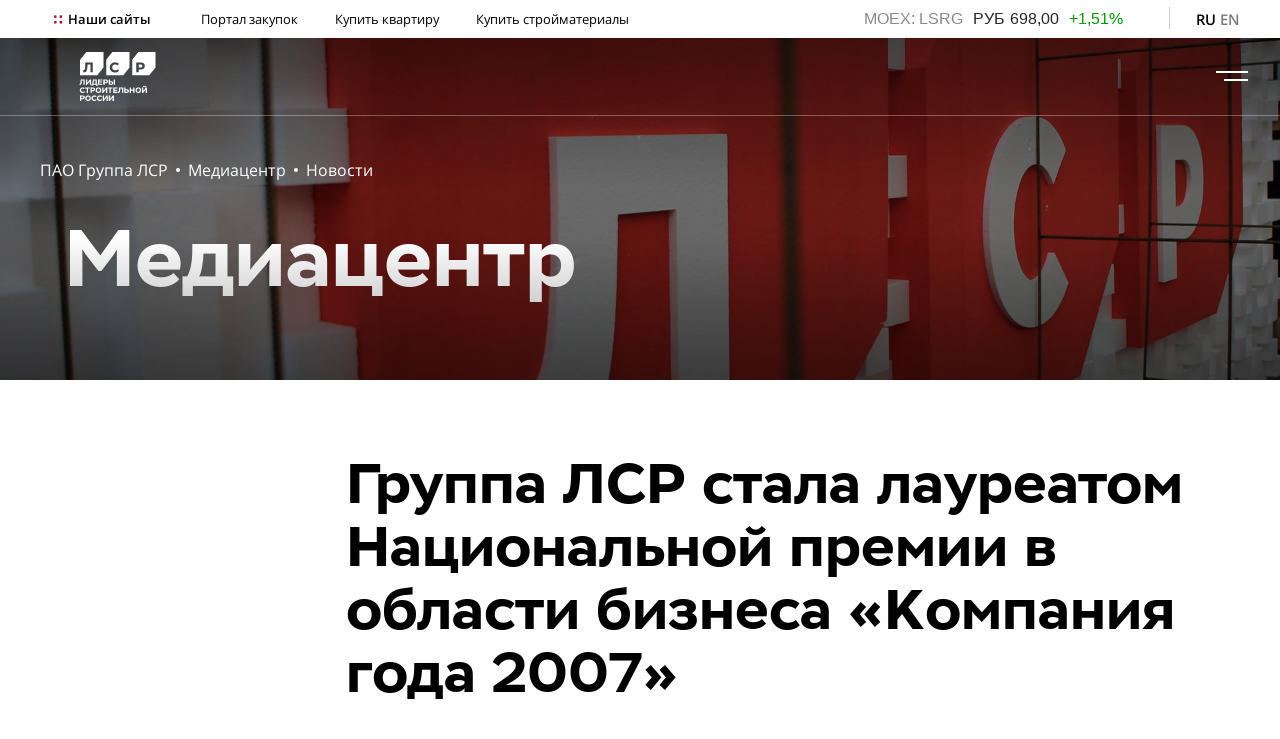

--- FILE ---
content_type: text/html; charset=UTF-8
request_url: https://www.lsrgroup.ru/pressroom/novosti/2007/067.html
body_size: 19010
content:
<!DOCTYPE html>
<html lang="ru">
    <head>
        
                        
        <meta charset="UTF-8">
        <meta name="viewport" content="width=device-width, initial-scale=1">
        <link rel="shortcut icon" href="/assets/image/favicon.ico">
        <title>Группа ЛСР стала лауреатом Национальной премии в области бизнеса «Компания года 2007»</title>
        <meta name="description" content="4 декабря в Москве, в Гостином дворе, состоялось награждение победителей в основных номинациях крупнейшей Национальной премии в области бизнеса «Компания года 2007». Лауреатом премии в номинации «Строительство» стала Группа ЛСР. Также в номинацию вышли такие компании, как «Дон-Строй» и «ПИК»." />
        <!-- Google Tag Manager -->
<script>(function(w,d,s,l,i){ w[l]=w[l]||[];w[l].push({ 'gtm.start':
            new Date().getTime(),event:'gtm.js'});var f=d.getElementsByTagName(s)[0],
        j=d.createElement(s),dl=l!='dataLayer'?'&l='+l:'';j.async=true;j.src=
        'https://www.googletagmanager.com/gtm.js?id='+i+dl;f.parentNode.insertBefore(j,f);
    })(window,document,'script','dataLayer','GTM-M859MWF');</script>
<!-- End Google Tag Manager -->
<meta name="yandex-verification" content="6acee9bd0cccb430" />        <link rel="stylesheet" href="https://cdnjs.cloudflare.com/ajax/libs/bootstrap-multiselect/0.9.13/css/bootstrap-multiselect.css">
        <link rel="stylesheet" href="/assets/css/core.css">
        <link rel="stylesheet" href="/assets/css/main.css">
        <link rel="stylesheet" href="/assets/css/chart.css">
        <link rel="alternate" hreflang="en" href="https://www.lsrgroup.ru/en/news-and-media/news" />
<link rel="alternate" hreflang="ru" href="https://www.lsrgroup.ru/pressroom/novosti" />        <script>var ajaxPath = '/ajax/lsrgroup/';</script>
                <style>
            .card-state__text::before {
                content: "Закрыть"!important;
            }
            .card-header.collapsed .card-state__text:before {
                content: "Открыть"!important;
            }
        </style>
        <script type="text/javascript" src="https://vk.com/js/api/openapi.js?169"></script>
    <script type="application/ld+json">{"@context":"https://schema.org","@type":"BreadcrumbList","itemListElement":[{"@type":"ListItem","position":1,"name":"ПАО Группа ЛСР","item":"https://www.lsrgroup.ru/"},{"@type":"ListItem","position":2,"name":"Медиацентр","item":"https://www.lsrgroup.ru/pressroom"},{"@type":"ListItem","position":3,"name":"Новости","item":"https://www.lsrgroup.ru/pressroom/novosti"}]}</script>
<link rel="stylesheet" href="/assets/components/ajaxform/css/default.css" type="text/css" />
</head>
    <body>
		<!-- Google Tag Manager (noscript) -->
<noscript><iframe src="https://www.googletagmanager.com/ns.html?id=GTM-M859MWF"
height="0" width="0" style="display:none;visibility:hidden"></iframe></noscript>
<!-- End Google Tag Manager (noscript) -->
<header class="header">
    <div class="header-top d-none d-md-flex px-medium align-items-center">
        <div class="w-80 w-xl-60 d-flex align-items-center">
            <div class="link-container">
                <div class="hamburger-menu hamburger-menu_menu-top">
  <input id="sites__toggle" type="checkbox">
  <label class="link-container-title mb-0" for="sites__toggle">Наши сайты</label>
</div>
<a class="link color_black link_margin_right" href="http://zakupki.lsr.ru/">Портал закупок</a>
<a class="link color_black link_margin_right" href="http://www.lsr.ru/">Купить квартиру</a>
<a class="link color_black link_margin_right" href="http://sm.lsr.ru/">Купить стройматериалы</a>            </div>
        </div>
        <div class="w-20 w-xl-40 d-flex align-items-center justify-content-end">
            <div class="stocks stocks_header d-none d-xl-flex align-items-center">
                <link rel="stylesheet" href="//chart.rsf.ru/clients/lsr/css/style.info.top.css">
<script language=javascript src="//info.rsf.ru/infotable/js/upd.js"></script>
<span id="rsfInfo_top" nowrap></span>
<script language=javascript >
        var itab=null;
        function initInfoTable(){
            itab=new InfoTable('rsfInfo_top');
            itab.client="lsr";
            itab.config='htable_ru';
            itab.update('itab');
        }

        setTimeout(initInfoTable,2000);
</script>            </div>
            <div class="header-separator"></div>
                                    
            <div class="link-container">
    <a class="link link_caps link_active color_black color_half-opacity mr-1" href="https://www.lsrgroup.ru/pressroom/novosti">RU</a>
<a class="link link_caps color_black color_half-opacity" href="https://www.lsrgroup.ru/en/news-and-media/news">en</a>
</div>        </div>
    </div>
    <div class="header-bottom d-flex px-medium align-items-center justify-content-between">
        <div class="logo-container" style="height: 49px">
            <a href="https://www.lsrgroup.ru/">
                                    <img src="/assets/images/logo/lsr-logo2024-rus_newwhite.svg" class="logo">
                            </a>
        </div>
        <div class="header__menu d-none d-xxl-flex">
            <ul class="header__menu-block"><li class="header__menu-item header__menu-item_large">
                    <a class="header__menu-link header__menu-link_bold" href="https://www.lsrgroup.ru/about/obshhie-svedeniya">О компании</a>
                    <div class="header__menu-dropdown"></div>
                </li><ul class="header__menu-dropdown-list"><li class="header__menu-item"><a class="header__menu-link" href="https://www.lsrgroup.ru/about/obshhie-svedeniya">Общие сведения</a></li><li class="header__menu-item"><a class="header__menu-link" href="https://www.lsrgroup.ru/about/struktura-biznesa">Структура бизнеса</a></li><li class="header__menu-item"><a class="header__menu-link" href="https://www.lsrgroup.ru/about/missiya-i-videnie">Миссия и видение</a></li><li class="header__menu-item"><a class="header__menu-link" href="https://www.lsrgroup.ru/about/karera">Карьера</a></li><li class="header__menu-item"><a class="header__menu-link" href="https://www.lsrgroup.ru/about/vexi-istorii">Вехи истории</a></li><li class="header__menu-item"><a class="header__menu-link" href="https://www.lsrgroup.ru/about/blagotvoritelnost">Благотворительность</a></li></ul></ul><ul class="header__menu-block"><li class="header__menu-item header__menu-item_large">
                    <a class="header__menu-link header__menu-link_bold" href="https://www.lsrgroup.ru/investors-and-shareholders/informacziya-po-akcziyam">Акционерам и инвесторам</a>
                    <div class="header__menu-dropdown"></div>
                </li><ul class="header__menu-dropdown-list"><li class="header__menu-item"><a class="header__menu-link" href="https://www.lsrgroup.ru/investors-and-shareholders/informacziya-po-akcziyam/informacziya-po-akcziyam">Информация по акциям</a></li><li class="header__menu-item"><a class="header__menu-link" href="https://www.lsrgroup.ru/investors-and-shareholders/interaktivnyie-dokumentyi/kalkulyator-investora">Интерактивные инструменты</a></li><li class="header__menu-item"><a class="header__menu-link" href="https://www.lsrgroup.ru/investors-and-shareholders/dolgovyie-obyazatelstva2/dolgovyie-obyazatelstva">Долговые обязательства</a></li><li class="header__menu-item"><a class="header__menu-link" href="https://www.lsrgroup.ru/investors-and-shareholders/acquisition">Приобретение «Группой ЛСР» собственных акций</a></li><li class="header__menu-item"><a class="header__menu-link" href="https://www.lsrgroup.ru/investors-and-shareholders/obshhie-sobraniya-akczionerov">Общие собрания акционеров</a></li><li class="header__menu-item"><a class="header__menu-link" href="https://www.lsrgroup.ru/investors-and-shareholders/kalendar-investora">Календарь инвестора</a></li><li class="header__menu-item"><a class="header__menu-link" href="https://www.lsrgroup.ru/investors-and-shareholders/chasto-zadavaemyie-voprosyi">Часто задаваемые вопросы</a></li><li class="header__menu-item"><a class="header__menu-link" href="https://www.lsrgroup.ru/investors-and-shareholders/kontaktyi-dlya-investorov">Контакты для инвесторов</a></li></ul></ul><ul class="header__menu-block"><li class="header__menu-item header__menu-item_large">
                    <a class="header__menu-link header__menu-link_bold" href="https://www.lsrgroup.ru/obshhie-princzipyi/korporativnoe-upravlenie">Корпоративное управление</a>
                    <div class="header__menu-dropdown"></div>
                </li><ul class="header__menu-dropdown-list"><li class="header__menu-item"><a class="header__menu-link" href="https://www.lsrgroup.ru/obshhie-princzipyi/korporativnoe-upravlenie">Общие принципы</a></li><li class="header__menu-item"><a class="header__menu-link" href="https://www.lsrgroup.ru/obshhie-princzipyi/sovet-direktorov">Совет директоров</a></li><li class="header__menu-item"><a class="header__menu-link" href="https://www.lsrgroup.ru/obshhie-princzipyi/pravlenie">Правление</a></li><li class="header__menu-item"><a class="header__menu-link" href="https://www.lsrgroup.ru/obshhie-princzipyi/korporativnyij-sekretar">Корпоративный секретарь</a></li><li class="header__menu-item"><a class="header__menu-link" href="https://www.lsrgroup.ru/obshhie-princzipyi/insajderam">Инсайдерам</a></li></ul></ul><ul class="header__menu-block"><li class="header__menu-item header__menu-item_large">
                    <a class="header__menu-link header__menu-link_bold" href="https://www.lsrgroup.ru/ustoychivoe-razvitie/ustojchivoe-razvitie">Устойчивое развитие</a>
                    <div class="header__menu-dropdown"></div>
                </li><ul class="header__menu-dropdown-list"><li class="header__menu-item"><a class="header__menu-link" href="https://www.lsrgroup.ru/reconstruction">Управление устойчивым развитием</a></li><li class="header__menu-item"><a class="header__menu-link" href="https://www.lsrgroup.ru/reconstruction">ESG-отчеты и результаты</a></li><li class="header__menu-item"><a class="header__menu-link" href="https://www.lsrgroup.ru/reconstruction">ESG-новости</a></li><li class="header__menu-item"><a class="header__menu-link" href="https://www.lsrgroup.ru/reconstruction">Охрана труда и промышленная безопасность</a></li><li class="header__menu-item"><a class="header__menu-link" href="https://www.lsrgroup.ru/reconstruction">Персонал</a></li><li class="header__menu-item"><a class="header__menu-link" href="https://www.lsrgroup.ru/reconstruction">Этика и противодействие коррупции</a></li><li class="header__menu-item"><a class="header__menu-link" href="https://www.lsrgroup.ru/reconstruction">Развитие регионов присутствия</a></li><li class="header__menu-item"><a class="header__menu-link" href="https://www.lsrgroup.ru/reconstruction">Окружающая среда</a></li><li class="header__menu-item"><a class="header__menu-link" href="https://www.lsrgroup.ru/reconstruction">Изменение климата и энергоэффективность</a></li></ul></ul><ul class="header__menu-block"><li class="header__menu-item header__menu-item_large">
                    <a class="header__menu-link header__menu-link_bold" href="https://www.lsrgroup.ru/raskryitie-informaczii/korporativnyie-dokumentyi">Раскрытие информации</a>
                    <div class="header__menu-dropdown"></div>
                </li><ul class="header__menu-dropdown-list"><li class="header__menu-item"><a class="header__menu-link" href="https://www.lsrgroup.ru/raskryitie-informaczii/korporativnyie-dokumentyi">Корпоративные документы</a></li><li class="header__menu-item"><a class="header__menu-link" href="https://www.lsrgroup.ru/raskryitie-informaczii/affilirovannyie-licza">Аффилированные лица</a></li><li class="header__menu-item"><a class="header__menu-link" href="https://www.lsrgroup.ru/raskryitie-informaczii/czennyie-bumagi">Ценные бумаги</a></li><li class="header__menu-item"><a class="header__menu-link" href="https://www.lsrgroup.ru/raskryitie-informaczii/sushhestvennyie-sobyitiya">Существенные события</a></li><li class="header__menu-item"><a class="header__menu-link" href="https://www.lsrgroup.ru/raskryitie-informaczii/otchetyi-emitenta">Отчеты эмитента</a></li><li class="header__menu-item"><a class="header__menu-link" href="https://www.lsrgroup.ru/raskryitie-informaczii/godovyie-otchetyi">Годовые отчеты</a></li><li class="header__menu-item"><a class="header__menu-link" href="https://www.lsrgroup.ru/raskryitie-informaczii/otchetyi-o-oczenke-portfelya">Отчеты об оценке портфеля</a></li><li class="header__menu-item"><a class="header__menu-link" href="https://www.lsrgroup.ru/raskryitie-informaczii/buxgalterskaya-otchetnost-po-msfo">Финансовая отчетность по МСФО</a></li><li class="header__menu-item"><a class="header__menu-link" href="https://www.lsrgroup.ru/raskryitie-informaczii/buxgalterskaya-otchetnost-po-rsbu">Бухгалтерская отчетность по РСБУ</a></li><li class="header__menu-item"><a class="header__menu-link" href="https://www.lsrgroup.ru/raskryitie-informaczii/obshhekorporativnyie-princzipyi-i-pravila">Общекорпоративные принципы и правила</a></li><li class="header__menu-item"><a class="header__menu-link" href="https://www.lsrgroup.ru/raskryitie-informaczii/uvedomleniya">Уведомления</a></li></ul></ul><ul class="header__menu-block"><li class="header__menu-item header__menu-item_large">
                    <a class="header__menu-link header__menu-link_bold" href="https://www.lsrgroup.ru/pressroom">Медиацентр</a>
                    <div class="header__menu-dropdown"></div>
                </li><ul class="header__menu-dropdown-list"><li class="header__menu-item"><a class="header__menu-link" href="https://www.lsrgroup.ru/pressroom/novosti">Новости</a></li><li class="header__menu-item"><a class="header__menu-link" href="https://www.lsrgroup.ru/pressroom/smi-o-nas">СМИ о нас</a></li><li class="header__menu-item"><a class="header__menu-link" href="https://www.lsrgroup.ru/pressroom/kontaktyi-press-sluzhbyi">Контакты пресс-службы</a></li></ul></ul><ul class="header__menu-block"><li class="header__menu-item header__menu-item_large">
                    <a class="header__menu-link header__menu-link_bold" href="https://www.lsrgroup.ru/companycontacts/obshhie-kontaktyi">Контакты</a>
                    <div class="header__menu-dropdown"></div>
                </li><ul class="header__menu-dropdown-list"><li class="header__menu-item"><a class="header__menu-link" href="https://www.lsrgroup.ru/companycontacts/obshhie-kontaktyi">Общие контакты</a></li><li class="header__menu-item"><a class="header__menu-link" href="https://www.lsrgroup.ru/companycontacts/ustojchivoe-razvitie">Устойчивое развитие</a></li><li class="header__menu-item"><a class="header__menu-link" href="https://www.lsrgroup.ru/companycontacts/zakupki">Закупки</a></li><li class="header__menu-item"><a class="header__menu-link" href="https://www.lsrgroup.ru/companycontacts/liniya-doverie">Линия «Доверие»</a></li><li class="header__menu-item"><a class="header__menu-link" href="https://www.lsrgroup.ru/companycontacts/kontaktyi-press-sluzhbyi">Контакты пресс-службы</a></li></ul></ul>        </div>
        <div class="search-input-container form-group w-50 mb-0 ml-auto mr-3 d-none" id="search-input-container">
    <form action="https://www.lsrgroup.ru/search" method="get">
      <input class="form-control form-control-search" type="text" name="search" id="search" value="" placeholder="Что ищем?">
      <label class="form-control__label">Поиск</label>

        <input type="hidden" name="id" value="185" />
        <input style="display:none;" type="submit" value="Поиск" />

    </form>
</div>        <div class="search-container search_header d-none d-xxl-flex" id="search-container">
            <svg class="search">
                <use xlink:href="/assets/image/sprite.svg#search"></use>
            </svg>
        </div>
        <div class="hamburger-menu d-xxl-none">
            <input id="menu__toggle" type="checkbox" autocomplete="off">
            <label class="menu__btn" for="menu__toggle"><span></span></label>
            <div class="menu__box">
                <div class="menu__box_white">
                    <form action="https://www.lsrgroup.ru/search" method="get">
    <div class="search-container search-container_header-menu search-container_open mb-3">
      <div class="form-group w-100">
        <input class="form-control form-control-search" type="text" name="search" id="search" value="" placeholder="Что ищем?">
        <label class="form-control__label">Поиск</label>
        <input type="hidden" name="id" value="185" />

        <input style="display:none;" type="submit" value="Поиск" />
      </div>
    </div>
</form>                    <ul class="header__menu-block"><li class="header__menu-item header__menu-item_large">
                    <a class="header__menu-link header__menu-link_bold" href="https://www.lsrgroup.ru/about/obshhie-svedeniya">О компании</a><div class="header__menu-dropdown collapsed" data-toggle="collapse" data-target="#collapse1"></div>
                    </li><ul class="header__menu-dropdown-list collapse" id="collapse1"><li class="header__menu-item"><a class="header__menu-link" href="https://www.lsrgroup.ru/about/obshhie-svedeniya">Общие сведения</a></li><li class="header__menu-item"><a class="header__menu-link" href="https://www.lsrgroup.ru/about/struktura-biznesa">Структура бизнеса</a></li><li class="header__menu-item"><a class="header__menu-link" href="https://www.lsrgroup.ru/about/missiya-i-videnie">Миссия и видение</a></li><li class="header__menu-item"><a class="header__menu-link" href="https://www.lsrgroup.ru/about/karera">Карьера</a></li><li class="header__menu-item"><a class="header__menu-link" href="https://www.lsrgroup.ru/about/vexi-istorii">Вехи истории</a></li><li class="header__menu-item"><a class="header__menu-link" href="https://www.lsrgroup.ru/about/blagotvoritelnost">Благотворительность</a></li></ul></ul><ul class="header__menu-block"><li class="header__menu-item header__menu-item_large">
                    <a class="header__menu-link header__menu-link_bold" href="https://www.lsrgroup.ru/investors-and-shareholders/informacziya-po-akcziyam">Акционерам и инвесторам</a><div class="header__menu-dropdown collapsed" data-toggle="collapse" data-target="#collapse2"></div>
                    </li><ul class="header__menu-dropdown-list collapse" id="collapse2"><li class="header__menu-item"><a class="header__menu-link" href="https://www.lsrgroup.ru/investors-and-shareholders/informacziya-po-akcziyam/informacziya-po-akcziyam">Информация по акциям</a></li><li class="header__menu-item"><a class="header__menu-link" href="https://www.lsrgroup.ru/investors-and-shareholders/interaktivnyie-dokumentyi/kalkulyator-investora">Интерактивные инструменты</a></li><li class="header__menu-item"><a class="header__menu-link" href="https://www.lsrgroup.ru/investors-and-shareholders/dolgovyie-obyazatelstva2/dolgovyie-obyazatelstva">Долговые обязательства</a></li><li class="header__menu-item"><a class="header__menu-link" href="https://www.lsrgroup.ru/investors-and-shareholders/acquisition">Приобретение «Группой ЛСР» собственных акций</a></li><li class="header__menu-item"><a class="header__menu-link" href="https://www.lsrgroup.ru/investors-and-shareholders/obshhie-sobraniya-akczionerov">Общие собрания акционеров</a></li><li class="header__menu-item"><a class="header__menu-link" href="https://www.lsrgroup.ru/investors-and-shareholders/kalendar-investora">Календарь инвестора</a></li><li class="header__menu-item"><a class="header__menu-link" href="https://www.lsrgroup.ru/investors-and-shareholders/chasto-zadavaemyie-voprosyi">Часто задаваемые вопросы</a></li><li class="header__menu-item"><a class="header__menu-link" href="https://www.lsrgroup.ru/investors-and-shareholders/kontaktyi-dlya-investorov">Контакты для инвесторов</a></li></ul></ul><ul class="header__menu-block"><li class="header__menu-item header__menu-item_large">
                    <a class="header__menu-link header__menu-link_bold" href="https://www.lsrgroup.ru/obshhie-princzipyi/korporativnoe-upravlenie">Корпоративное управление</a><div class="header__menu-dropdown collapsed" data-toggle="collapse" data-target="#collapse3"></div>
                    </li><ul class="header__menu-dropdown-list collapse" id="collapse3"><li class="header__menu-item"><a class="header__menu-link" href="https://www.lsrgroup.ru/obshhie-princzipyi/korporativnoe-upravlenie">Общие принципы</a></li><li class="header__menu-item"><a class="header__menu-link" href="https://www.lsrgroup.ru/obshhie-princzipyi/sovet-direktorov">Совет директоров</a></li><li class="header__menu-item"><a class="header__menu-link" href="https://www.lsrgroup.ru/obshhie-princzipyi/pravlenie">Правление</a></li><li class="header__menu-item"><a class="header__menu-link" href="https://www.lsrgroup.ru/obshhie-princzipyi/korporativnyij-sekretar">Корпоративный секретарь</a></li><li class="header__menu-item"><a class="header__menu-link" href="https://www.lsrgroup.ru/obshhie-princzipyi/insajderam">Инсайдерам</a></li></ul></ul><ul class="header__menu-block"><li class="header__menu-item header__menu-item_large">
                    <a class="header__menu-link header__menu-link_bold" href="https://www.lsrgroup.ru/ustoychivoe-razvitie/ustojchivoe-razvitie">Устойчивое развитие</a><div class="header__menu-dropdown collapsed" data-toggle="collapse" data-target="#collapse4"></div>
                    </li><ul class="header__menu-dropdown-list collapse" id="collapse4"><li class="header__menu-item"><a class="header__menu-link" href="https://www.lsrgroup.ru/reconstruction">Управление устойчивым развитием</a></li><li class="header__menu-item"><a class="header__menu-link" href="https://www.lsrgroup.ru/reconstruction">ESG-отчеты и результаты</a></li><li class="header__menu-item"><a class="header__menu-link" href="https://www.lsrgroup.ru/reconstruction">ESG-новости</a></li><li class="header__menu-item"><a class="header__menu-link" href="https://www.lsrgroup.ru/reconstruction">Охрана труда и промышленная безопасность</a></li><li class="header__menu-item"><a class="header__menu-link" href="https://www.lsrgroup.ru/reconstruction">Персонал</a></li><li class="header__menu-item"><a class="header__menu-link" href="https://www.lsrgroup.ru/reconstruction">Этика и противодействие коррупции</a></li><li class="header__menu-item"><a class="header__menu-link" href="https://www.lsrgroup.ru/reconstruction">Развитие регионов присутствия</a></li><li class="header__menu-item"><a class="header__menu-link" href="https://www.lsrgroup.ru/reconstruction">Окружающая среда</a></li><li class="header__menu-item"><a class="header__menu-link" href="https://www.lsrgroup.ru/reconstruction">Изменение климата и энергоэффективность</a></li></ul></ul><ul class="header__menu-block"><li class="header__menu-item header__menu-item_large">
                    <a class="header__menu-link header__menu-link_bold" href="https://www.lsrgroup.ru/raskryitie-informaczii/korporativnyie-dokumentyi">Раскрытие информации</a><div class="header__menu-dropdown collapsed" data-toggle="collapse" data-target="#collapse5"></div>
                    </li><ul class="header__menu-dropdown-list collapse" id="collapse5"><li class="header__menu-item"><a class="header__menu-link" href="https://www.lsrgroup.ru/raskryitie-informaczii/korporativnyie-dokumentyi">Корпоративные документы</a></li><li class="header__menu-item"><a class="header__menu-link" href="https://www.lsrgroup.ru/raskryitie-informaczii/affilirovannyie-licza">Аффилированные лица</a></li><li class="header__menu-item"><a class="header__menu-link" href="https://www.lsrgroup.ru/raskryitie-informaczii/czennyie-bumagi">Ценные бумаги</a></li><li class="header__menu-item"><a class="header__menu-link" href="https://www.lsrgroup.ru/raskryitie-informaczii/sushhestvennyie-sobyitiya">Существенные события</a></li><li class="header__menu-item"><a class="header__menu-link" href="https://www.lsrgroup.ru/raskryitie-informaczii/otchetyi-emitenta">Отчеты эмитента</a></li><li class="header__menu-item"><a class="header__menu-link" href="https://www.lsrgroup.ru/raskryitie-informaczii/godovyie-otchetyi">Годовые отчеты</a></li><li class="header__menu-item"><a class="header__menu-link" href="https://www.lsrgroup.ru/raskryitie-informaczii/otchetyi-o-oczenke-portfelya">Отчеты об оценке портфеля</a></li><li class="header__menu-item"><a class="header__menu-link" href="https://www.lsrgroup.ru/raskryitie-informaczii/buxgalterskaya-otchetnost-po-msfo">Финансовая отчетность по МСФО</a></li><li class="header__menu-item"><a class="header__menu-link" href="https://www.lsrgroup.ru/raskryitie-informaczii/buxgalterskaya-otchetnost-po-rsbu">Бухгалтерская отчетность по РСБУ</a></li><li class="header__menu-item"><a class="header__menu-link" href="https://www.lsrgroup.ru/raskryitie-informaczii/obshhekorporativnyie-princzipyi-i-pravila">Общекорпоративные принципы и правила</a></li><li class="header__menu-item"><a class="header__menu-link" href="https://www.lsrgroup.ru/raskryitie-informaczii/uvedomleniya">Уведомления</a></li></ul></ul><ul class="header__menu-block"><li class="header__menu-item header__menu-item_large">
                    <a class="header__menu-link header__menu-link_bold" href="https://www.lsrgroup.ru/pressroom">Медиацентр</a><div class="header__menu-dropdown collapsed" data-toggle="collapse" data-target="#collapse6"></div>
                    </li><ul class="header__menu-dropdown-list collapse" id="collapse6"><li class="header__menu-item"><a class="header__menu-link" href="https://www.lsrgroup.ru/pressroom/novosti">Новости</a></li><li class="header__menu-item"><a class="header__menu-link" href="https://www.lsrgroup.ru/pressroom/smi-o-nas">СМИ о нас</a></li><li class="header__menu-item"><a class="header__menu-link" href="https://www.lsrgroup.ru/pressroom/kontaktyi-press-sluzhbyi">Контакты пресс-службы</a></li></ul></ul><ul class="header__menu-block"><li class="header__menu-item header__menu-item_large">
                    <a class="header__menu-link header__menu-link_bold" href="https://www.lsrgroup.ru/companycontacts/obshhie-kontaktyi">Контакты</a><div class="header__menu-dropdown collapsed" data-toggle="collapse" data-target="#collapse7"></div>
                    </li><ul class="header__menu-dropdown-list collapse" id="collapse7"><li class="header__menu-item"><a class="header__menu-link" href="https://www.lsrgroup.ru/companycontacts/obshhie-kontaktyi">Общие контакты</a></li><li class="header__menu-item"><a class="header__menu-link" href="https://www.lsrgroup.ru/companycontacts/ustojchivoe-razvitie">Устойчивое развитие</a></li><li class="header__menu-item"><a class="header__menu-link" href="https://www.lsrgroup.ru/companycontacts/zakupki">Закупки</a></li><li class="header__menu-item"><a class="header__menu-link" href="https://www.lsrgroup.ru/companycontacts/liniya-doverie">Линия «Доверие»</a></li><li class="header__menu-item"><a class="header__menu-link" href="https://www.lsrgroup.ru/companycontacts/kontaktyi-press-sluzhbyi">Контакты пресс-службы</a></li></ul></ul>                </div>
                <div class="menu__box_gray d-md-none">
                    <div class="link-container">
                        <div class="hamburger-menu hamburger-menu_menu-top">
  <input id="sites__toggle" type="checkbox">
  <label class="link-container-title mb-0" for="sites__toggle">Наши сайты</label>
</div>
<a class="link color_black link_margin_right" href="http://zakupki.lsr.ru/">Портал закупок</a>
<a class="link color_black link_margin_right" href="http://www.lsr.ru/">Купить квартиру</a>
<a class="link color_black link_margin_right" href="http://sm.lsr.ru/">Купить стройматериалы</a>              </div>
                    <div class="header-separator-large"></div>
                    <div class="d-flex align-items-end">
                        <div class="stocks stocks_header d-flex align-items-center">
                    <span id="rsfInfo2" nowrap>
                    </span>
                        </div>
                        <div class="header-separator"></div>
                                                                        
                        <div class="link-container">
    <a class="link link_caps link_active color_black color_half-opacity mr-1" href="https://www.lsrgroup.ru/pressroom/novosti">RU</a>
<a class="link link_caps color_black color_half-opacity" href="https://www.lsrgroup.ru/en/news-and-media/news">en</a>
</div>                    </div>
                </div>
            </div>
        </div>
    </div>
                            <div class="menu__box" id="sites-menu">
            <div class="menu__box_white py-5">
                <div class="close"></div>
                <div class="container">
                    <div class="row">
                        <div class="col-12 text-md-center mb-4 mb-md-5">
                            <h2 class="m-0">Наши сайты</h2>
                        </div>
                    </div>
                    <div class="d-flex">
                        <div class="panel-container d-none d-md-flex w-100">
                                                            <div class="panel">
                                    <a class="panel__link panel__link_iconless" href="https://www.lsr.ru/spb/"></a>
                                    <div class="panel__background" style="background-image: url(/assets/images/panel-1.png)"></div>
                                    <div class="panel__content">
                                        <h3 class="panel__title color_white mb-4">ЛСР. Недвижимость – Северо-Запад</h3>
                                        <div class="panel__text">
                                            <p class="color_white"></p>
                                            <p class="content-text_large text-center color_white mt-5"><b>lsr.ru/spb</b></p>
                                        </div>
                                    </div>
                                </div>
                                                            <div class="panel">
                                    <a class="panel__link panel__link_iconless" href="https://www.lsr.ru/msk/"></a>
                                    <div class="panel__background" style="background-image: url(/assets/images/zila_slider.jpg)"></div>
                                    <div class="panel__content">
                                        <h3 class="panel__title color_white mb-4">ЛСР. Недвижимость – Москва</h3>
                                        <div class="panel__text">
                                            <p class="color_white"></p>
                                            <p class="content-text_large text-center color_white mt-5"><b>lsr.ru/msk</b></p>
                                        </div>
                                    </div>
                                </div>
                                                            <div class="panel">
                                    <a class="panel__link panel__link_iconless" href="https://www.lsr.ru/ekb"></a>
                                    <div class="panel__background" style="background-image: url(/assets/images/cb_slider.jpg)"></div>
                                    <div class="panel__content">
                                        <h3 class="panel__title color_white mb-4">ЛСР. Недвижимость – Урал</h3>
                                        <div class="panel__text">
                                            <p class="color_white"></p>
                                            <p class="content-text_large text-center color_white mt-5"><b>lsr.ru/ekb</b></p>
                                        </div>
                                    </div>
                                </div>
                                                            <div class="panel corner-croped-container corner-croped_bottom">
                                    <a class="panel__link panel__link_iconless" href="https://lsr-pm.ru/"></a>
                                    <div class="panel__background" style="background-image: url(/assets/images/nev_slider.jpg)"></div>
                                    <div class="panel__content">
                                        <h3 class="panel__title color_white mb-4">ЛСР. Управление недвижимостью</h3>
                                        <div class="panel__text">
                                            <p class="color_white"></p>
                                            <p class="content-text_large text-center color_white mt-5"><b>lsr-pm.ru</b></p>
                                        </div>
                                    </div>
                                </div>
                                                            <div class="panel">
                                    <a class="panel__link panel__link_iconless" href="https://lsrbase.ru/"></a>
                                    <div class="panel__background" style="background-image: url(/assets/images/panel-3.png)"></div>
                                    <div class="panel__content">
                                        <h3 class="panel__title color_white mb-4">ЛСР. Базовые материалы</h3>
                                        <div class="panel__text">
                                            <p class="color_white"></p>
                                            <p class="content-text_large text-center color_white mt-5"><b>lsrbase.ru</b></p>
                                        </div>
                                    </div>
                                </div>
                                                            <div class="panel">
                                    <a class="panel__link panel__link_iconless" href="https://lsrstena.ru/"></a>
                                    <div class="panel__background" style="background-image: url(/assets/images/banner/_MG_3432.jpg)"></div>
                                    <div class="panel__content">
                                        <h3 class="panel__title color_white mb-4">ЛСР. Стеновые материалы</h3>
                                        <div class="panel__text">
                                            <p class="color_white"></p>
                                            <p class="content-text_large text-center color_white mt-5"><b>lsrstena.ru</b></p>
                                        </div>
                                    </div>
                                </div>
                                                            <div class="panel">
                                    <a class="panel__link panel__link_iconless" href="http://www.lsrconstruction-nw.ru/"></a>
                                    <div class="panel__background" style="background-image: url(/assets/images/slider/krang_slider.JPG)"></div>
                                    <div class="panel__content">
                                        <h3 class="panel__title color_white mb-4">ЛСР. Строительство – Северо-Запад </h3>
                                        <div class="panel__text">
                                            <p class="color_white"></p>
                                            <p class="content-text_large text-center color_white mt-5"><b>lsrconstruction-nw.ru</b></p>
                                        </div>
                                    </div>
                                </div>
                                                            <div class="panel">
                                    <a class="panel__link panel__link_iconless" href="http://lsrconstruction-ural.ru/"></a>
                                    <div class="panel__background" style="background-image: url(/assets/images/stro_slider.jpg)"></div>
                                    <div class="panel__content">
                                        <h3 class="panel__title color_white mb-4">ЛСР. Строительство – Урал</h3>
                                        <div class="panel__text">
                                            <p class="color_white"></p>
                                            <p class="content-text_large text-center color_white mt-5"><b>lsrconstruction-ural.ru</b></p>
                                        </div>
                                    </div>
                                </div>
                                                            <div class="panel">
                                    <a class="panel__link panel__link_iconless" href="https://www.lsrcranes.ru/"></a>
                                    <div class="panel__background" style="background-image: url(/assets/images/Subtract95.png)"></div>
                                    <div class="panel__content">
                                        <h3 class="panel__title color_white mb-4">ЛСР. Краны</h3>
                                        <div class="panel__text">
                                            <p class="color_white"></p>
                                            <p class="content-text_large text-center color_white mt-5"><b>lsrcranes.ru</b></p>
                                        </div>
                                    </div>
                                </div>
                                                            <div class="panel">
                                    <a class="panel__link panel__link_iconless" href="https://lsrservice.ru/"></a>
                                    <div class="panel__background" style="background-image: url(/assets/images/objects/Цветной город -маленький.jpg)"></div>
                                    <div class="panel__content">
                                        <h3 class="panel__title color_white mb-4">ЛСР. Сервис</h3>
                                        <div class="panel__text">
                                            <p class="color_white"></p>
                                            <p class="content-text_large text-center color_white mt-5"><b>lsrservice.ru</b></p>
                                        </div>
                                    </div>
                                </div>
                                                    </div>
                        <div class="row d-md-none">
                            <div class="col-12">
                                <div class="carousel carousel_infinite-mobile" data-dots-container="#carousel-sites-dots-container" data-arrows-container="">
                                                                            <div class="carousel__item panel_carousel">
                                            <div class="panel"><a class="panel__link panel__link_iconless" href="https://www.lsr.ru/spb/"></a>
                                                <div class="panel__background" style="background-image: url(/assets/images/panel-1.png)"></div>
                                                <div class="panel__content">
                                                    <h3 class="panel__title color_white mb-4">ЛСР. Недвижимость – Северо-Запад</h3>
                                                    <div class="panel__text">
                                                        <p class="color_white"></p>
                                                        <p class="content-text_large text-center color_white mt-5"><b>lsr.ru/spb</b></p>
                                                    </div>
                                                </div>
                                            </div>
                                        </div>
                                                                            <div class="carousel__item panel_carousel">
                                            <div class="panel"><a class="panel__link panel__link_iconless" href="https://www.lsr.ru/msk/"></a>
                                                <div class="panel__background" style="background-image: url(/assets/images/zila_slider.jpg)"></div>
                                                <div class="panel__content">
                                                    <h3 class="panel__title color_white mb-4">ЛСР. Недвижимость – Москва</h3>
                                                    <div class="panel__text">
                                                        <p class="color_white"></p>
                                                        <p class="content-text_large text-center color_white mt-5"><b>lsr.ru/msk</b></p>
                                                    </div>
                                                </div>
                                            </div>
                                        </div>
                                                                            <div class="carousel__item panel_carousel">
                                            <div class="panel"><a class="panel__link panel__link_iconless" href="https://www.lsr.ru/ekb"></a>
                                                <div class="panel__background" style="background-image: url(/assets/images/cb_slider.jpg)"></div>
                                                <div class="panel__content">
                                                    <h3 class="panel__title color_white mb-4">ЛСР. Недвижимость – Урал</h3>
                                                    <div class="panel__text">
                                                        <p class="color_white"></p>
                                                        <p class="content-text_large text-center color_white mt-5"><b>lsr.ru/ekb</b></p>
                                                    </div>
                                                </div>
                                            </div>
                                        </div>
                                                                            <div class="carousel__item panel_carousel">
                                            <div class="panel"><a class="panel__link panel__link_iconless" href="https://lsr-pm.ru/"></a>
                                                <div class="panel__background" style="background-image: url(/assets/images/nev_slider.jpg)"></div>
                                                <div class="panel__content">
                                                    <h3 class="panel__title color_white mb-4">ЛСР. Управление недвижимостью</h3>
                                                    <div class="panel__text">
                                                        <p class="color_white"></p>
                                                        <p class="content-text_large text-center color_white mt-5"><b>lsr-pm.ru</b></p>
                                                    </div>
                                                </div>
                                            </div>
                                        </div>
                                                                            <div class="carousel__item panel_carousel">
                                            <div class="panel"><a class="panel__link panel__link_iconless" href="https://lsrbase.ru/"></a>
                                                <div class="panel__background" style="background-image: url(/assets/images/panel-3.png)"></div>
                                                <div class="panel__content">
                                                    <h3 class="panel__title color_white mb-4">ЛСР. Базовые материалы</h3>
                                                    <div class="panel__text">
                                                        <p class="color_white"></p>
                                                        <p class="content-text_large text-center color_white mt-5"><b>lsrbase.ru</b></p>
                                                    </div>
                                                </div>
                                            </div>
                                        </div>
                                                                            <div class="carousel__item panel_carousel">
                                            <div class="panel"><a class="panel__link panel__link_iconless" href="https://lsrstena.ru/"></a>
                                                <div class="panel__background" style="background-image: url(/assets/images/banner/_MG_3432.jpg)"></div>
                                                <div class="panel__content">
                                                    <h3 class="panel__title color_white mb-4">ЛСР. Стеновые материалы</h3>
                                                    <div class="panel__text">
                                                        <p class="color_white"></p>
                                                        <p class="content-text_large text-center color_white mt-5"><b>lsrstena.ru</b></p>
                                                    </div>
                                                </div>
                                            </div>
                                        </div>
                                                                            <div class="carousel__item panel_carousel">
                                            <div class="panel"><a class="panel__link panel__link_iconless" href="http://www.lsrconstruction-nw.ru/"></a>
                                                <div class="panel__background" style="background-image: url(/assets/images/slider/krang_slider.JPG)"></div>
                                                <div class="panel__content">
                                                    <h3 class="panel__title color_white mb-4">ЛСР. Строительство – Северо-Запад </h3>
                                                    <div class="panel__text">
                                                        <p class="color_white"></p>
                                                        <p class="content-text_large text-center color_white mt-5"><b>lsrconstruction-nw.ru</b></p>
                                                    </div>
                                                </div>
                                            </div>
                                        </div>
                                                                            <div class="carousel__item panel_carousel">
                                            <div class="panel"><a class="panel__link panel__link_iconless" href="http://lsrconstruction-ural.ru/"></a>
                                                <div class="panel__background" style="background-image: url(/assets/images/stro_slider.jpg)"></div>
                                                <div class="panel__content">
                                                    <h3 class="panel__title color_white mb-4">ЛСР. Строительство – Урал</h3>
                                                    <div class="panel__text">
                                                        <p class="color_white"></p>
                                                        <p class="content-text_large text-center color_white mt-5"><b>lsrconstruction-ural.ru</b></p>
                                                    </div>
                                                </div>
                                            </div>
                                        </div>
                                                                            <div class="carousel__item panel_carousel">
                                            <div class="panel"><a class="panel__link panel__link_iconless" href="https://www.lsrcranes.ru/"></a>
                                                <div class="panel__background" style="background-image: url(/assets/images/Subtract95.png)"></div>
                                                <div class="panel__content">
                                                    <h3 class="panel__title color_white mb-4">ЛСР. Краны</h3>
                                                    <div class="panel__text">
                                                        <p class="color_white"></p>
                                                        <p class="content-text_large text-center color_white mt-5"><b>lsrcranes.ru</b></p>
                                                    </div>
                                                </div>
                                            </div>
                                        </div>
                                                                            <div class="carousel__item panel_carousel">
                                            <div class="panel"><a class="panel__link panel__link_iconless" href="https://lsrservice.ru/"></a>
                                                <div class="panel__background" style="background-image: url(/assets/images/objects/Цветной город -маленький.jpg)"></div>
                                                <div class="panel__content">
                                                    <h3 class="panel__title color_white mb-4">ЛСР. Сервис</h3>
                                                    <div class="panel__text">
                                                        <p class="color_white"></p>
                                                        <p class="content-text_large text-center color_white mt-5"><b>lsrservice.ru</b></p>
                                                    </div>
                                                </div>
                                            </div>
                                        </div>
                                                                    </div>
                            </div>
                            <div class="col-12 mt-4">
                                <div class="carousel__dots" id="carousel-sites-dots-container"></div>
                            </div>
                        </div>
                    </div>
                </div>
            </div>
        </div>
    </header>        
    <section>
    <div class="banner">
                                        <div class="banner__background" style="background-image: url(/assets/images/banner/banner-8.png)"></div>
                          <div class="banner__content pt-large px-medium">
              <ul class="breadcrumbs breadcrumbs_white">
                    <li><a href="https://www.lsrgroup.ru/">ПАО Группа ЛСР</a></li>
                    <li><a href="https://www.lsrgroup.ru/pressroom">Медиацентр</a></li>
                    <li><a href="https://www.lsrgroup.ru/pressroom/novosti">Новости</a></li>
            </ul>
        <div class="h1 banner__title color_white">Медиацентр</div>
      </div>
    </div>
</section>
    <section class="content">
      <div class="container">
        <div class="row d-flex d-lg-none mb-4">
          <div class="col-12">
                <ul class="breadcrumbs ">
                    <li><a href="https://www.lsrgroup.ru/">ПАО Группа ЛСР</a></li>
                    <li><a href="https://www.lsrgroup.ru/pressroom">Медиацентр</a></li>
                    <li><a href="https://www.lsrgroup.ru/pressroom/novosti">Новости</a></li>
            </ul>
    <a class="back_link" id="back-link">Назад</a>          </div>
        </div>
        <div class="row">
          <div class="col-12 col-lg-9 offset-lg-3">
            <h1 class="h2 color_black mb-4 mb-md-5">Группа ЛСР стала лауреатом Национальной премии в области бизнеса «Компания года 2007»</h1>
          </div>
        </div>
        <div class="row">
        <div class="col-12 col-lg-3 order-2 order-lg-1 mt-5 mt-md-5 mt-lg-0">
    <div class="sidebar-container corner-croped-container corner-croped_bottom">
      <ul class="sidebar mb-medium d-none d-lg-block">
                        <li class="sidebar__item"><a class="sidebar__link" href="https://www.lsrgroup.ru/pressroom">Медиацентр</a></li>
                    <li class="sidebar__item sidebar__item_active">
                    <a class="sidebar__link" href="https://www.lsrgroup.ru/pressroom/novosti">Новости</a>
                </li><li class="sidebar__item">
                    <a class="sidebar__link" href="https://www.lsrgroup.ru/pressroom/smi-o-nas">СМИ о нас</a>
                </li><li class="sidebar__item">
                    <a class="sidebar__link" href="https://www.lsrgroup.ru/pressroom/kontaktyi-press-sluzhbyi">Контакты пресс-службы</a>
                </li>      </ul>
      <div class="sidebar-info mb-5 pb-3 d-none d-lg-block">
        <h4>Подписка на новости</h4>
        <p class="text_small">Будьте в курсе последних событий</p><a class="btn btn-secondary" href="#" data-toggle="modal" data-target="#modalSubscribe">Подписаться</a>
      </div>
      <div class="sidebar-info d-none d-lg-block">
        <div class="icon-container">
                            <a class="icon" href="https://t.me/LSR_Group"><img class="icon-img" src="/assets/image/icon-tg.png"/></a>
                                        <a class="icon" href="https://vk.com/lsr.group"><img class="icon-img" src="/assets/image/icon-vk.svg"/></a>
                                                    <a class="icon" href="https://ok.ru/lsrgroup"><img class="icon-img" src="/assets/image/icon-ok.svg"/></a>
                                        <a class="icon" href="https://rutube.ru/channel/43018443"><img class="icon-img" src="/assets/image/icon-rutube.svg"/></a>
                    </div>
        <p class="m-0 text_small">Следите за нами в соцсетях</p>
      </div>
      <div class="sidebar-info mt-5 pt-3 d-none d-lg-block">
        <div id="vk_groups"></div>
      </div>
    </div>
</div>          <div class="col-12 col-lg-9 order-1 order-lg-2">
            <div class="d-flex align-items-center justify-content-between mb-4 mb-md-5">
                                                                    <div class="tag-container">
                                                                                <div class="tag">
                              <label class="tag__label">новости Группы</label>
                            </div>
                                                                                                            <div class="tag">
                              <label class="tag__label">события</label>
                            </div>
                                                                        </div>
                              <p class="mb-2 text_small color_gray">
                  05 Декабря 2007                  
              </p>
            </div>
            
            
                            <div class="row pt-4">
                    
                    <h4>4 декабря в Москве, в Гостином дворе, состоялось награждение победителей в основных номинациях крупнейшей Национальной премии в области бизнеса «Компания года 2007». Лауреатом премии в номинации «Строительство» стала Группа ЛСР. Также в номинацию вышли такие компании, как «Дон-Строй» и «ПИК».</h4>
<p>Генеральный директор Группы ЛСР Игорь Левит так прокомментировал это событие: «Я горд тем, что Группа ЛСР получила самую престижную в России премию в области бизнеса. Для нашей компании это заслуженная награда, нам действительно удалось немало достичь в уходящем году. Мы начали реализацию проектов строительства сразу нескольких заводов: цементного и кирпичного в Ленинградской области и газобетонного в Украине, а также запустили два новых бетонных производства в Москве и одно в Петербурге, ввели в эксплуатацию новый завод по производству гранитного щебня, завершили строительство бизнес-центра, получившего первое место в номинации «Бизнес-центр класса А — Санкт-Петербург» в конкурсе Commercial Real Estate Federal Awards 2007. Конечно, получить такую престижную премию непросто, но еще сложнее «удержаться на вершине», продолжать развиваться такими же темпами и дальше. В этом я вижу нашу главную задачу на будущее».</p>
<p> </p>
<p><em>Для справки:</em></p>
<p><strong>Национальная премия «Компания года»</strong> сформировалась в конце 90-х годов и зарекомендовала себя как общественный институт, который не только ставит в пример лучшие компании, но создает новый имидж российского бизнеса и продвигает новые стандарты деловой этики в стране. Впервые премия «Компания года» была присуждена в 1999 году. Изначально экспертный совет премии состоял из инвестиционных аналитиков, сотрудников консалтинговых компаний и ведущих экономических журналистов. Темпы роста — вот главный фактор, по которому выбирали победителей в 1999 году. Список лауреатов в основном состоял из компаний, успешнее и быстрее других преодолевших последствия финансового кризиса. С 2002 года премия «Компания года» вручается под патронажем Министерства экономического развития и торговли РФ, а лауреатам премии присваивается статус приоритетного предприятия для реализации инвестиционных проектов. В 2006 г. впервые в рамках конкурса был проведен региональный тур, к участию в котором были приглашены компании, работающие на территории одного или нескольких федеральных округов. Главная цель проведения конкурса в регионах — популяризация деятельности компаний, работающих на отечественном рынке, а также повышение инвестиционной привлекательности регионов и развитие бизнес-сообщества России.</p>
<p><strong>ОАО «Группа ЛСР»</strong> — диверсифицированная строительная компания, осуществляющая свою деятельность в нескольких взаимодополняющих сегментах рынка. Создана в 1993 г. Основные направления деятельности — производство стройматериалов, строительство и девелопмент. Группа объединяет предприятия по добыче и переработке нерудных ископаемых, производству и перевозке стройматериалов, строительству зданий — от крупнопанельного жилья массовых серий до элитных домов, построенных по проектам ведущих отечественных и зарубежных архитекторов. Группа ЛСР имеет предприятия и офисы в Санкт-Петербурге, Москве, ряде городов Ленинградской области, Литве, Латвии, Эстонии, Украине, Германии. Общее число сотрудников около 15 тысяч человек. В 2004, 2005 и 2006 годах выручка Группы ЛСР составила 7 530,9 млн. рублей, 13 085,5 млн. рублей и 21 110,8 млн. рублей, соответственно. В первой половине 2007 года выручка Группы составила 16 062,0 млн. рублей по сравнению с 9 336,4 млн. рублей за аналогичный период прошлого года. В июле 2007 г. рейтинговое агентство «Moody’s Investors Service» присвоило Группе ЛСР рейтинг B1; прогноз — стабильный.</p>
<p><span style="text-decoration: underline;"><strong>Для дополнительной информации:</strong></span><br /><strong><em>Пресс-служба Группы ЛСР</em></strong><br /><em>Тел.: +7 812 314 10 44</em><br />E-mail: press@lsrgroup.ru<br />www.lsrgroup.ru</p>                    
                </div>
            
            <div class="row align-items-center">
              <div class="col-12 col-md-8">
                <div class="d-flex align-items-center">
                  <p class="content-text content-text_bold mb-0 mr-3">Поделиться:</p>
                  <div class="icon-container m-0">
                      <a class="icon icon_bg icon_vk" href="https://vkontakte.ru/share.php?url=https://www.lsrgroup.ru/pressroom/novosti/067"></a>
                      <a class="icon icon_bg icon_ok" href="https://connect.ok.ru/offer?url=https://www.lsrgroup.ru/pressroom/novosti/067"></a>
                      <a class="icon icon_bg icon_fb" style="display: none" href="https://www.facebook.com/sharer/sharer.php?u=https://www.lsrgroup.ru/pressroom/novosti/067"></a>
                  </div>
                </div>
              </div>
                          </div>
          </div>
        </div>
      </div>
    </section>

        <section class="background_red-dark pt-4 pt-md-5 pb-4 pb-md-5 pb-lg-4">
    <div class="container">
    <div class="row align-items-center">
        <div class="col-12 col-md-6 d-flex flex-column justify-content-between">
        <h3 class="color_white">Подпишитесь на рассылку</h3>
        <p class="color_white m-0">Будьте в курсе последних новостей</p>
        </div>
        <div class="col-12 col-md-6 mt-2 mt-md-0">
        <button class="btn btn-secondary ml-auto" data-toggle="modal" data-target="#modalSubscribe">Подписаться</button>
        </div>
    </div>
    </div>
</section>        <footer class="footer">
    <section class="background_indigo pt-4 pt-md-5 pb-4 pb-md-5">
        <div class="container pt-0 pt-md-3 pb-2 pb-md-3">
            <div class="row">
                <div class="col-12 col-md-4 col-xl-3">
                    <div class="logo-container logo-container_footer mb-4 mb-md-5" style="height: 49px">
                        <a href="https://www.lsrgroup.ru/">
                                                            <img src="/assets/images/logo/lsr-logo2024-rus_newwhite.svg" class="logo">
                                                    </a>
                    </div>
                    <div class="phonenumber-container pt-0 pt-md-5">
                        <p class="color_gray m-0 mb-1 text_small">Единый номер</p><a class="link-phonenumber" href="tel:88007707577">8 800 770 75 77</a>
                    </div>
                    <div class="email-container mt-4 mt-md-5 mb-2"><a class="text_small link-email" href="mailto:mail@lsrgroup.ru">mail@lsrgroup.ru</a></div>
                    <div class="address-container">
                        <p class="color_gray text_small">190031, г. Санкт-Петербург, Казанская ул., 36</p>
                    </div>
                    <div class="link-icon__container">
                                                    <div class="link-icon__item">
                                <a class="link-icon__link" href="https://t.me/LSR_Group" target="_blank">
                                    <img class="link-icon" src="/assets/image/tg.svg" style="width: 28px;height: 38px;top: 10px;left: 15px;">
                                </a>
                            </div>
                                                                            <div class="link-icon__item">
                                <a class="link-icon__link" href="https://vk.com/lsr.group" target="_blank">
                                    <img class="link-icon" src="/assets/image/vk.svg" style="width: 28px;height: 38px;top: 10px;left: 15px;">
                                </a>
                            </div>
                                                                                                    <div class="link-icon__item">
                                <a class="link-icon__link" href="https://ok.ru/lsrgroup" target="_blank">
                                    <img class="link-icon" src="/assets/image/ok.svg" style="width: 28px;height: 38px;top: 10px;left: 15px;">
                                </a>
                            </div>
                                                                            <div class="link-icon__item">
                                <a class="link-icon__link" href="https://rutube.ru/channel/43018443" target="_blank">
                                    <img class="link-icon" src="/assets/image/rutube.svg" style="width: 28px;height: 38px;top: 10px;left: 15px;">
                                </a>
                            </div>
                                            </div>
                    <div class="d-none d-md-flex position-absolute fixed-bottom small"><span class="color_gray small">На основании национального сертификата «Лидер отрасли 2024», выданного ПАО «Группа ЛСР» по итогам оценки в рамках рейтинга «Всероссийский бизнес рейтинг» (договор на участие в рейтинговой оценке № 7838360491 от 23 апреля 2024 г.)</span></div>
                </div>
                <div class="col-12 col-md-8 col-xl-9 footer__columns mt-4 mt-md-0">
                    <ul class="footer__menu-block">
                        <li class="footer__menu-item footer__menu-item_large">
                            <a class="footer__menu-link footer__menu-link_bold" href="https://www.lsrgroup.ru/about/obshhie-svedeniya">О компании</a>
                            <div class="footer__menu-dropdown" data-toggle="collapse" data-target="#footer_collapse1"></div>
                        </li>
                        <ul class="footer__menu-dropdown-list collapse show" id="footer_collapse1"><li class="footer__menu-item"><a class="footer__menu-link" href="https://www.lsrgroup.ru/about/obshhie-svedeniya">Общие сведения</a></li><li class="footer__menu-item"><a class="footer__menu-link" href="https://www.lsrgroup.ru/about/struktura-biznesa">Структура бизнеса</a></li><li class="footer__menu-item"><a class="footer__menu-link" href="https://www.lsrgroup.ru/about/missiya-i-videnie">Миссия и видение</a></li><li class="footer__menu-item"><a class="footer__menu-link" href="https://www.lsrgroup.ru/about/karera">Карьера</a></li><li class="footer__menu-item"><a class="footer__menu-link" href="https://www.lsrgroup.ru/about/vexi-istorii">Вехи истории</a></li><li class="footer__menu-item"><a class="footer__menu-link" href="https://www.lsrgroup.ru/about/blagotvoritelnost">Благотворительность</a></li></ul>
                    </ul><ul class="footer__menu-block">
                        <li class="footer__menu-item footer__menu-item_large">
                            <a class="footer__menu-link footer__menu-link_bold" href="https://www.lsrgroup.ru/investors-and-shareholders/informacziya-po-akcziyam">Акционерам и инвесторам</a>
                            <div class="footer__menu-dropdown" data-toggle="collapse" data-target="#footer_collapse2"></div>
                        </li>
                        <ul class="footer__menu-dropdown-list collapse show" id="footer_collapse2"><li class="footer__menu-item"><a class="footer__menu-link" href="https://www.lsrgroup.ru/investors-and-shareholders/informacziya-po-akcziyam/informacziya-po-akcziyam">Информация по акциям</a></li><li class="footer__menu-item"><a class="footer__menu-link" href="https://www.lsrgroup.ru/investors-and-shareholders/interaktivnyie-dokumentyi/kalkulyator-investora">Интерактивные инструменты</a></li><li class="footer__menu-item"><a class="footer__menu-link" href="https://www.lsrgroup.ru/investors-and-shareholders/dolgovyie-obyazatelstva2/dolgovyie-obyazatelstva">Долговые обязательства</a></li><li class="footer__menu-item"><a class="footer__menu-link" href="https://www.lsrgroup.ru/investors-and-shareholders/acquisition">Приобретение «Группой ЛСР» собственных акций</a></li><li class="footer__menu-item"><a class="footer__menu-link" href="https://www.lsrgroup.ru/investors-and-shareholders/obshhie-sobraniya-akczionerov">Общие собрания акционеров</a></li><li class="footer__menu-item"><a class="footer__menu-link" href="https://www.lsrgroup.ru/investors-and-shareholders/kalendar-investora">Календарь инвестора</a></li><li class="footer__menu-item"><a class="footer__menu-link" href="https://www.lsrgroup.ru/investors-and-shareholders/chasto-zadavaemyie-voprosyi">Часто задаваемые вопросы</a></li><li class="footer__menu-item"><a class="footer__menu-link" href="https://www.lsrgroup.ru/investors-and-shareholders/kontaktyi-dlya-investorov">Контакты для инвесторов</a></li></ul>
                    </ul><ul class="footer__menu-block">
                        <li class="footer__menu-item footer__menu-item_large">
                            <a class="footer__menu-link footer__menu-link_bold" href="https://www.lsrgroup.ru/obshhie-princzipyi/korporativnoe-upravlenie">Корпоративное управление</a>
                            <div class="footer__menu-dropdown" data-toggle="collapse" data-target="#footer_collapse3"></div>
                        </li>
                        <ul class="footer__menu-dropdown-list collapse show" id="footer_collapse3"><li class="footer__menu-item"><a class="footer__menu-link" href="https://www.lsrgroup.ru/obshhie-princzipyi/korporativnoe-upravlenie">Общие принципы</a></li><li class="footer__menu-item"><a class="footer__menu-link" href="https://www.lsrgroup.ru/obshhie-princzipyi/sovet-direktorov">Совет директоров</a></li><li class="footer__menu-item"><a class="footer__menu-link" href="https://www.lsrgroup.ru/obshhie-princzipyi/pravlenie">Правление</a></li><li class="footer__menu-item"><a class="footer__menu-link" href="https://www.lsrgroup.ru/obshhie-princzipyi/korporativnyij-sekretar">Корпоративный секретарь</a></li><li class="footer__menu-item"><a class="footer__menu-link" href="https://www.lsrgroup.ru/obshhie-princzipyi/insajderam">Инсайдерам</a></li></ul>
                    </ul><ul class="footer__menu-block">
                        <li class="footer__menu-item footer__menu-item_large">
                            <a class="footer__menu-link footer__menu-link_bold" href="https://www.lsrgroup.ru/ustoychivoe-razvitie/ustojchivoe-razvitie">Устойчивое развитие</a>
                            <div class="footer__menu-dropdown" data-toggle="collapse" data-target="#footer_collapse4"></div>
                        </li>
                        <ul class="footer__menu-dropdown-list collapse show" id="footer_collapse4"><li class="footer__menu-item"><a class="footer__menu-link" href="https://www.lsrgroup.ru/reconstruction">Управление устойчивым развитием</a></li><li class="footer__menu-item"><a class="footer__menu-link" href="https://www.lsrgroup.ru/reconstruction">ESG-отчеты и результаты</a></li><li class="footer__menu-item"><a class="footer__menu-link" href="https://www.lsrgroup.ru/reconstruction">ESG-новости</a></li><li class="footer__menu-item"><a class="footer__menu-link" href="https://www.lsrgroup.ru/reconstruction">Охрана труда и промышленная безопасность</a></li><li class="footer__menu-item"><a class="footer__menu-link" href="https://www.lsrgroup.ru/reconstruction">Персонал</a></li><li class="footer__menu-item"><a class="footer__menu-link" href="https://www.lsrgroup.ru/reconstruction">Этика и противодействие коррупции</a></li><li class="footer__menu-item"><a class="footer__menu-link" href="https://www.lsrgroup.ru/reconstruction">Развитие регионов присутствия</a></li><li class="footer__menu-item"><a class="footer__menu-link" href="https://www.lsrgroup.ru/reconstruction">Окружающая среда</a></li><li class="footer__menu-item"><a class="footer__menu-link" href="https://www.lsrgroup.ru/reconstruction">Изменение климата и энергоэффективность</a></li></ul>
                    </ul><ul class="footer__menu-block">
                        <li class="footer__menu-item footer__menu-item_large">
                            <a class="footer__menu-link footer__menu-link_bold" href="https://www.lsrgroup.ru/raskryitie-informaczii/korporativnyie-dokumentyi">Раскрытие информации</a>
                            <div class="footer__menu-dropdown" data-toggle="collapse" data-target="#footer_collapse5"></div>
                        </li>
                        <ul class="footer__menu-dropdown-list collapse show" id="footer_collapse5"><li class="footer__menu-item"><a class="footer__menu-link" href="https://www.lsrgroup.ru/raskryitie-informaczii/korporativnyie-dokumentyi">Корпоративные документы</a></li><li class="footer__menu-item"><a class="footer__menu-link" href="https://www.lsrgroup.ru/raskryitie-informaczii/affilirovannyie-licza">Аффилированные лица</a></li><li class="footer__menu-item"><a class="footer__menu-link" href="https://www.lsrgroup.ru/raskryitie-informaczii/czennyie-bumagi">Ценные бумаги</a></li><li class="footer__menu-item"><a class="footer__menu-link" href="https://www.lsrgroup.ru/raskryitie-informaczii/sushhestvennyie-sobyitiya">Существенные события</a></li><li class="footer__menu-item"><a class="footer__menu-link" href="https://www.lsrgroup.ru/raskryitie-informaczii/otchetyi-emitenta">Отчеты эмитента</a></li><li class="footer__menu-item"><a class="footer__menu-link" href="https://www.lsrgroup.ru/raskryitie-informaczii/godovyie-otchetyi">Годовые отчеты</a></li><li class="footer__menu-item"><a class="footer__menu-link" href="https://www.lsrgroup.ru/raskryitie-informaczii/otchetyi-o-oczenke-portfelya">Отчеты об оценке портфеля</a></li><li class="footer__menu-item"><a class="footer__menu-link" href="https://www.lsrgroup.ru/raskryitie-informaczii/buxgalterskaya-otchetnost-po-msfo">Финансовая отчетность по МСФО</a></li><li class="footer__menu-item"><a class="footer__menu-link" href="https://www.lsrgroup.ru/raskryitie-informaczii/buxgalterskaya-otchetnost-po-rsbu">Бухгалтерская отчетность по РСБУ</a></li><li class="footer__menu-item"><a class="footer__menu-link" href="https://www.lsrgroup.ru/raskryitie-informaczii/obshhekorporativnyie-princzipyi-i-pravila">Общекорпоративные принципы и правила</a></li><li class="footer__menu-item"><a class="footer__menu-link" href="https://www.lsrgroup.ru/raskryitie-informaczii/uvedomleniya">Уведомления</a></li></ul>
                    </ul><ul class="footer__menu-block">
                        <li class="footer__menu-item footer__menu-item_large">
                            <a class="footer__menu-link footer__menu-link_bold" href="https://www.lsrgroup.ru/pressroom">Медиацентр</a>
                            <div class="footer__menu-dropdown" data-toggle="collapse" data-target="#footer_collapse6"></div>
                        </li>
                        <ul class="footer__menu-dropdown-list collapse show" id="footer_collapse6"><li class="footer__menu-item"><a class="footer__menu-link" href="https://www.lsrgroup.ru/pressroom/novosti">Новости</a></li><li class="footer__menu-item"><a class="footer__menu-link" href="https://www.lsrgroup.ru/pressroom/smi-o-nas">СМИ о нас</a></li><li class="footer__menu-item"><a class="footer__menu-link" href="https://www.lsrgroup.ru/pressroom/kontaktyi-press-sluzhbyi">Контакты пресс-службы</a></li></ul>
                    </ul><ul class="footer__menu-block">
                        <li class="footer__menu-item footer__menu-item_large">
                            <a class="footer__menu-link footer__menu-link_bold" href="https://www.lsrgroup.ru/companycontacts/obshhie-kontaktyi">Контакты</a>
                            <div class="footer__menu-dropdown" data-toggle="collapse" data-target="#footer_collapse7"></div>
                        </li>
                        <ul class="footer__menu-dropdown-list collapse show" id="footer_collapse7"><li class="footer__menu-item"><a class="footer__menu-link" href="https://www.lsrgroup.ru/companycontacts/obshhie-kontaktyi">Общие контакты</a></li><li class="footer__menu-item"><a class="footer__menu-link" href="https://www.lsrgroup.ru/companycontacts/ustojchivoe-razvitie">Устойчивое развитие</a></li><li class="footer__menu-item"><a class="footer__menu-link" href="https://www.lsrgroup.ru/companycontacts/zakupki">Закупки</a></li><li class="footer__menu-item"><a class="footer__menu-link" href="https://www.lsrgroup.ru/companycontacts/liniya-doverie">Линия «Доверие»</a></li><li class="footer__menu-item"><a class="footer__menu-link" href="https://www.lsrgroup.ru/companycontacts/kontaktyi-press-sluzhbyi">Контакты пресс-службы</a></li></ul>
                    </ul>                    <div class="d-md-none small mt-2"><span class="color_gray small">На основании национального сертификата «Лидер отрасли 2024», выданного ПАО «Группа ЛСР» по итогам оценки в рамках рейтинга «Всероссийский бизнес рейтинг» (договор на участие в рейтинговой оценке № 7838360491 от 23 апреля 2024 г.)</span></div>
                </div>
            </div>
        </div>
    </section>
    <section class="background_gray-light color_gray text_small">
        <div class="container pt-3 pt-md-4 pb-3 pb-md-4">
            <div class="row">
                <div class="col-12 col-md-8 col-xl-9">
                    ПАО «Группа ЛСР» раскрывает информацию на странице в сети Интернет ООО «Интерфакс-ЦРКИ» — информационного агентства, аккредитованного ЦБ РФ на раскрытие информации.<br>                    <a class="color_gray d-block" href="https://e-disclosure.ru/portal/company.aspx?id=4834" target="_blank">Информация доступна здесь.</a>
                </div>
                <div class="col-12 col-md-4 col-xl-3">
                    <a class="color_gray d-block" href="https://www.lsrgroup.ru/lk">Информация для членов органов управления</a>
                    <a class="color_gray d-block" href="#" data-toggle="modal" data-target="#warningRequest">Предупреждающее заявление</a>
                    <a href="https://privacy.lsr.ru/doc/000000022/privacy" target="_blank" class="color_gray d-block">Политика в отношении обработки персональных данных</a>                </div>
                <div class="col-12">&copy; 2013-2026 Группа ЛСР. Все права защищены.</div>
            </div>
        </div>
    </section>
</footer>            <div class="modal fade" id="modalSubscribe" tabindex="-1" role="dialog" aria-hidden="true">
      <div class="modal-dialog modal-dialog-centered modal-lg" role="document">
        <div class="modal-content">
          <div class="modal-body">
            <button class="close" type="button" data-dismiss="modal" aria-label="Close"><span aria-hidden="true">×</span></button>
            <div class="row">
              <div class="col-12 mb-3 mb-md-4">
                <h3>Подписка на новости</h3>
              </div>
            </div>
            <form class="ajax_form" method="post">
    <input type="hidden" name="captcha" value="" class="hidden" />
    <input type="hidden" name="lang" value="ru"/>
              <div class="row mb-4 mb-md-5">
                <div class="col-12 col-md-6">
                  <div class="form-group">
                    <input name="name" class="form-control" type="text" placeholder="Имя">
                    <label class="form-control__label">Имя</label>
                    <div class="invalid-feedback"></div>
                  </div>
                  <div class="form-group">
                    <input name="lastname" class="form-control" type="text" placeholder="Фамилия">
                    <label class="form-control__label">Фамилия</label>
                    <div class="invalid-feedback"></div>
                  </div>
                  <div class="form-group">
                    <input name="patronymic" class="form-control" type="text" placeholder="Отчество">
                    <label class="form-control__label">Отчество</label>
                    <div class="invalid-feedback"></div>
                  </div>
                  <div class="form-group">
                    <input name="phone" class="form-control" type="text" placeholder="Телефон">
                    <label class="form-control__label">Телефон</label>
                    <div class="invalid-feedback"></div>
                  </div>
                  <div class="form-group">
                    <input name="email" class="form-control" type="email" placeholder="Электронная почта">
                    <label class="form-control__label">Электронная почта</label>
                    <div class="error_email"></div>
                  </div>
                </div>
                <div class="col-12 col-md-6 mt-3 mt-md-0">
                  <div class="form-group">
                    <input name="company" class="form-control" type="text" placeholder="Компания">
                    <label class="form-control__label">Компания</label>
                    <div class="invalid-feedback"></div>
                  </div>
                  <div class="form-group">
                    <input name="dol" class="form-control" type="text" placeholder="Должность / род занятий">
                    <label class="form-control__label">Должность / род занятий</label>
                    <div class="invalid-feedback"></div>
                  </div>
                  <div class="form-group">
                    <input name="country" class="form-control" type="text" placeholder="Страна">
                    <label class="form-control__label">Страна</label>
                    <div class="invalid-feedback"></div>
                  </div>
                  <div class="form-group">
                    <input name="fax" class="form-control" type="text" placeholder="Факс">
                    <label class="form-control__label">Факс</label>
                    <div class="invalid-feedback"></div>
                  </div>
                  <div class="form-group">
                    <input name="sphere" class="form-control" type="text" placeholder="Сфера деятельности компании">
                    <label class="form-control__label">Сфера деятельности компании</label>
                    <div class="invalid-feedback"></div>
                  </div>
                </div>
                <div class="col-12 mt-3 mt-md-4">
                  <div class="form-group">
                    <input name="notes" class="form-control" type="text" placeholder="Примечания">
                    <label class="form-control__label">Примечания</label>
                    <div class="invalid-feedback"></div>
                  </div>
                </div>
              </div>
              <div class="row mb-0 mb-md-3">
                <div class="col-12">
                  <h4>Тип новостей</h4>
                  <div class="error_tags"></div>
                </div>
              </div>
        <input type="hidden" name="tags[]" value="">
              <div class="row mb-4 mb-md-5">

                                                                                                                                                                                                                                                                                                                                                                                                                                                                                                                                                                                                                                                                                                                                                                                                                                                                                                                                                                                                                                                                                                                                                                                                                                                                                                                                                                                                                                                                                                                                <div class="col-12 col-md-6">
                                                                      <div class="form-group">
                            <input name="tags[]" value="groupnews" class="form-control-checkbox" id="checkboxgroupnews" type="checkbox">
                            <label class="form-control__label-checkbox" for="checkboxgroupnews">новости Группы</label>
                            <div class="invalid-feedback"></div>
                          </div>
                                                                                              <div class="form-group">
                            <input name="tags[]" value="disclosure" class="form-control-checkbox" id="checkboxdisclosure" type="checkbox">
                            <label class="form-control__label-checkbox" for="checkboxdisclosure">официальное раскрытие</label>
                            <div class="invalid-feedback"></div>
                          </div>
                                                                                              <div class="form-group">
                            <input name="tags[]" value="subsidiarynews" class="form-control-checkbox" id="checkboxsubsidiarynews" type="checkbox">
                            <label class="form-control__label-checkbox" for="checkboxsubsidiarynews">новости предприятий</label>
                            <div class="invalid-feedback"></div>
                          </div>
                                                                                              <div class="form-group">
                            <input name="tags[]" value="nw" class="form-control-checkbox" id="checkboxnw" type="checkbox">
                            <label class="form-control__label-checkbox" for="checkboxnw">Северо-Запад</label>
                            <div class="invalid-feedback"></div>
                          </div>
                                                                                              <div class="form-group">
                            <input name="tags[]" value="msk" class="form-control-checkbox" id="checkboxmsk" type="checkbox">
                            <label class="form-control__label-checkbox" for="checkboxmsk">Москва</label>
                            <div class="invalid-feedback"></div>
                          </div>
                                                                                              <div class="form-group">
                            <input name="tags[]" value="urals" class="form-control-checkbox" id="checkboxurals" type="checkbox">
                            <label class="form-control__label-checkbox" for="checkboxurals">Урал</label>
                            <div class="invalid-feedback"></div>
                          </div>
                                                                                              <div class="form-group">
                            <input name="tags[]" value="realestate" class="form-control-checkbox" id="checkboxrealestate" type="checkbox">
                            <label class="form-control__label-checkbox" for="checkboxrealestate">недвижимость</label>
                            <div class="invalid-feedback"></div>
                          </div>
                                                                                              <div class="form-group">
                            <input name="tags[]" value="construction" class="form-control-checkbox" id="checkboxconstruction" type="checkbox">
                            <label class="form-control__label-checkbox" for="checkboxconstruction">строительство</label>
                            <div class="invalid-feedback"></div>
                          </div>
                                                                                              <div class="form-group">
                            <input name="tags[]" value="buildingmaterials" class="form-control-checkbox" id="checkboxbuildingmaterials" type="checkbox">
                            <label class="form-control__label-checkbox" for="checkboxbuildingmaterials">стройматериалы</label>
                            <div class="invalid-feedback"></div>
                          </div>
                                                            </div>
                <div class="col-12 col-md-6 mt-3 mt-md-0">
                                                                      <div class="form-group">
                            <input name="tags[]" value="events" class="form-control-checkbox" id="checkboxevents" type="checkbox">
                            <label class="form-control__label-checkbox" for="checkboxevents">события</label>
                            <div class="invalid-feedback"></div>
                          </div>
                                                                                              <div class="form-group">
                            <input name="tags[]" value="finresults" class="form-control-checkbox" id="checkboxfinresults" type="checkbox">
                            <label class="form-control__label-checkbox" for="checkboxfinresults">финансовые показатели</label>
                            <div class="invalid-feedback"></div>
                          </div>
                                                                                              <div class="form-group">
                            <input name="tags[]" value="opresults" class="form-control-checkbox" id="checkboxopresults" type="checkbox">
                            <label class="form-control__label-checkbox" for="checkboxopresults">натуральные показатели</label>
                            <div class="invalid-feedback"></div>
                          </div>
                                                                                              <div class="form-group">
                            <input name="tags[]" value="bonds" class="form-control-checkbox" id="checkboxbonds" type="checkbox">
                            <label class="form-control__label-checkbox" for="checkboxbonds">облигации</label>
                            <div class="invalid-feedback"></div>
                          </div>
                                                                                              <div class="form-group">
                            <input name="tags[]" value="shares" class="form-control-checkbox" id="checkboxshares" type="checkbox">
                            <label class="form-control__label-checkbox" for="checkboxshares">акции</label>
                            <div class="invalid-feedback"></div>
                          </div>
                                                                                              <div class="form-group">
                            <input name="tags[]" value="bod" class="form-control-checkbox" id="checkboxbod" type="checkbox">
                            <label class="form-control__label-checkbox" for="checkboxbod">Совет директоров</label>
                            <div class="invalid-feedback"></div>
                          </div>
                                                                                              <div class="form-group">
                            <input name="tags[]" value="excommittee" class="form-control-checkbox" id="checkboxexcommittee" type="checkbox">
                            <label class="form-control__label-checkbox" for="checkboxexcommittee">Правление</label>
                            <div class="invalid-feedback"></div>
                          </div>
                                                                                              <div class="form-group">
                            <input name="tags[]" value="sochi" class="form-control-checkbox" id="checkboxsochi" type="checkbox">
                            <label class="form-control__label-checkbox" for="checkboxsochi">Сочи</label>
                            <div class="invalid-feedback"></div>
                          </div>
                                                            </div>
              </div>
                            <div class="row">
                <div class="col-12 col-md-6 mb-2 mb-md-0">
                  <button class="btn btn-primary w-100" type="submit">Отправить</button>
                </div>

                    <div class="col-12 col-md-6 text-md-left text_small color_gray m-0">
                                              <input type="hidden" name="agree[]" value="">
                        <input type="checkbox" class="" id="agreeSubscribe" name="agree[]" value="d41d8cd98f00b204e9800998ecf8427e">
                                            <label for="agreeSubscribe" class="d-inline">
                                                  Я даю <a href="https://privacy.lsr.ru/doc/000000022/soglasie" target="_blank">согласие на обработку моих персональных данных</a> и подтверждаю, что ознакомился с <a href="https://privacy.lsr.ru/doc/000000022/privacy" target="_blank">Политикой в отношении обработки персональных данных в «Группа ЛСР, ПАО» </a> и <a href="https://privacy.lsr.ru/doc/000000022/sved" target="_blank">сведениями о реализуемых требованиях к защите персональных данных</a>                                              </label>
                      <div class="error_agree"></div>
                    </div>
              </div>
            
	<input type="hidden" name="af_action" value="9d19bdb29880bcc040ba7ea725614eba" />
</form>          </div>
        </div>
      </div>
    </div>
    <div class="modal fade" id="modalSubscribeSuccess" tabindex="-1" role="dialog" aria-hidden="true">
        <div class="modal-dialog modal-dialog-centered modal-lg" role="document">
            <div class="modal-content">
                <div class="modal-body">
                    <button class="close" type="button" data-dismiss="modal" aria-label="Close"><span aria-hidden="true">×</span></button>
                    <div class="row">
                        <div class="col-12 mb-3 mb-md-4">
                            <h4>Подтвердите рассылку на почте</h4>
                        </div>
                    </div>
                </div>
            </div>
        </div>
    </div>
    <div class="modal fade" id="modalMeetingSuccess" tabindex="-1" role="dialog" aria-hidden="true">
        <div class="modal-dialog modal-dialog-centered" role="document">
            <div class="modal-content">
                <div class="modal-body">
                    <button class="close" type="button" data-dismiss="modal" aria-label="Close"><span aria-hidden="true">×</span></button>
                    <div class="row">
                        <div class="col-12 mb-3 mb-md-4">
                            <h4>Встреча запрошена</h4>
                        </div>
                    </div>
                </div>
            </div>
        </div>
    </div>
    <div class="modal fade" id="warningRequest" tabindex="-1" role="dialog" aria-hidden="true">
        <div class="modal-dialog modal-dialog-centered modal-lg" role="document">
            <div class="modal-content">
                <div class="modal-body">
                    <button class="close" type="button" data-dismiss="modal" aria-label="Close"><span aria-hidden="true">×</span></button>
                    <div class="row">
                        <div class="col-12 mb-3 mb-md-4">
                            <h3>Предупреждающее заявление</h3>
<p><span>Информация, приведенная на данном сайте, не представляет собой предложения ценных бумаг, а также приглашения или предложения осуществить приобретение, инвестирование или сделку с ценными бумагами, либо приглашение к представлению предложений о приобретении, инвестировании, или сделке в отношении каких-либо ценных бумаг, в Соединенных Штатах Америки или в любой другой юрисдикции.</span><br /><br /><span>Общество не принимает на себя никакой ответственности за точность, полноту или использование информации, содержащейся на данном сайте, или ответственности за ее обновление. Размещение информации на данном сайте не следует толковать как предоставление консультации или рекомендации, и на приведенную на данном сайте информацию не следует полагаться как на основание для принятия какого-либо решения или совершения какого-либо действия. В частности, фактические результаты и события могут существенно отличаться от любого мнения, предположения или иного представленного на данном сайте заявления прогнозного или перспективного характера.</span><br /><br /><span>Определенная информация, содержащаяся на данном сайте, относится к прошлому и, возможно, устарела. Вся относящаяся к прошлому информация должна восприниматься как представленная на дату своей первичной публикации.</span><br /><br /><span>На данном сайте имеются некоторые гипертекстовые ссылки на другие сайты. Общество не анализировало, не отвечает и не принимает на себя никакой ответственности ни за какую информацию или мнение, представленные на любом таком другом сайте.</span><br /><br /><span>На Сайте могут присутствовать прогнозные заявления, в которых говорится о возможных или предполагаемых будущих результатах деятельности Компании или стратегии коммерческой деятельности. В прогнозных заявлениях часто встречаются такие слова, как "считать", "полагать", "предполагать", "намереваться", "планировать", "оценивать", "стараться", "будет", "может" или иные подобные выражения. Не следует безосновательно полагаться на такие заявления. Заявления, а также иное содержимое, в том числе (без ограничения), информация о цене акций Компании, приводятся исключительно в информационных целях и могут оказаться устаревшими. Кроме того, никакие материалы, находящиеся на Сайте, не представляют собой оферты, приглашения делать оферты или рекомендаций по приобретению или продаже ценных бумаг или осуществлению инвестиций.</span></p>                        </div>
                    </div>
                </div>
            </div>
        </div>
    </div>
    <script src="https://cdn.jsdelivr.net/npm/chart.js"></script>
      <script src="/assets/js/vendor.js"></script>
      <script src="/assets/js/custom.js"></script>
      <script src="/assets/js/charts.js"></script>
      <script src="https://cdnjs.cloudflare.com/ajax/libs/bootstrap-multiselect/0.9.13/js/bootstrap-multiselect.js"></script>
      <script>
        $(document).on('af_complete', function(event, response) {
            var form = response.form;
            // $('#modalSubscribe').hide();
            // $('#modalMeeting').hide();
            //if (form.attr('id') == 'значение id формы') {
            //   window.location.href = ""
            //}
        });

        // $(document).on('click','.btn.btn-primary.w-100',function(e){
        //     // $('#modalSubscribe').hide();
        //     // $('.modal-backdrop').hide();
        //     $('#modalMeeting').modal('hide');
        //     //e.preventDefault();
        //     //$("html, body").animate({ scrollTop: 0 }, "slow");
        // });
      </script>
                                                            <script type="text/javascript">VK.Widgets.Group("vk_groups", { mode: 1, no_cover: 1 }, 142161638);</script>                                <script src="/assets/components/ajaxform/js/default.js"></script>
<script type="text/javascript">AjaxForm.initialize({"assetsUrl":"\/assets\/components\/ajaxform\/","actionUrl":"\/assets\/components\/ajaxform\/action.php","closeMessage":"\u0437\u0430\u043a\u0440\u044b\u0442\u044c \u0432\u0441\u0435","formSelector":"form.ajax_form","pageId":5});</script>
</body>
</html>

--- FILE ---
content_type: text/html; charset=windows-1251
request_url: https://chart.rsf.ru/infotable/index.php/www.lsrgroup.ru/htable_ru/rsfInfo_top/1769003800202?client=lsr
body_size: 237
content:
var rsfBufferResult="<div \n    class=\"rsfCode\">MOEX: LSRG</div><div \n    class=\"rsfMeas\">РУБ</div><div \n    class=\"rsfPrice\">698,00</div><div \n    class=\"rsfCh rsfUp\">+1,51%</div>    ";
if(document.getElementById('rsfInfo_top')==null && rsfInfo_top){
        rsfInfo_top.setMessage(rsfBufferResult);
    } else {
        document.getElementById('rsfInfo_top').innerHTML = rsfBufferResult;
    }


--- FILE ---
content_type: text/css
request_url: https://www.lsrgroup.ru/assets/css/chart.css
body_size: 2250
content:

@media screen and (min-width: 1200px) {
    .canvas-filter-wrapper {
        position: absolute;
        right: 0;
        top: 0;
    }
}

.multiple-select-wrapper:first-child {
    margin-right: 16px;
}

.multiple-select-wrapper {
    position: relative;
    margin-bottom: 24px;
}

.multiple-select-wrapper > label {
    font-family: "Open Sans";
    font-weight: 400;
    font-size: 12px;
    color: #828282;
    position: absolute;
    z-index: 1;
    left: 16px;
    top: 8px;
}

.multiple-select {
    background: #F5F5F7;
    border-radius: 12px 12px 4px 4px;
}

.multiple-select .btn {
    justify-content: space-between;
    padding: 24px 40px 8px 16px;
    width: 280px;
}

.multiselect-selected-text {
    font-family: "Open Sans";
    font-size: 16px;
    font-weight: 400;
    overflow: hidden;
    text-overflow: ellipsis;
}

.multiselect-container {
    width: 100%;
    margin: 4px 0 0;
    border: none;
    border-radius: 4px 4px 12px 12px;
    background: #F5F5F7;
}

.multiselect-container > li > a > label {
    font-family: 'Open Sans';
    font-style: normal;
    font-weight: 400;
    font-size: 16px;
    line-height: 24px;
    color: #828282;
    transition: 0.2s;
}
.multiselect-container > li.active > a > label {
    color: #000;
}

.multiselect-container > li > a.multiselect-all label {
    font-weight: 400;
}

.multiselect-container > li > a > label.checkbox {
    padding: 0;
    margin: 16px;
    position: relative;
}

.dropdown-toggle::after {
    content: none;
}

.multiple-select .caret {
    position: absolute;
    right: 16px;
    top: 0;
    bottom: 0;
    margin: auto;
    width: 8px;
    height: 8px;
    border: solid black;
    border-width: 0 2px 2px 0;
    display: inline-block;
    padding: 3px;
    transform: rotate(45deg);
    transition: 0.2s;
}

.multiple-select.show .caret {
    transform: rotate(225deg);
}

.multiselect-container > li > a > label:before {
    content: "";
    display: inline-block;
    height: 16px;
    width: 16px;
    border: 1px solid #C8C8C8;
    border-radius: 2px;
    background-color: transparent;
    margin-right: 12px;
    vertical-align: middle;
    transition: 0.2s;
}


.multiselect-container > li.active > a > label:before {
    background-color: #DF1E42;
    border: none;
}

.multiselect-container > li > a > label:after {
    content: '';
    position: absolute;
    z-index: 2;
    left: 5px;
    top: 8px;
    width: 6px;
    height: 9px;
    border: solid white;
    border-width: 0 2px 2px 0;
    transform: rotate(45deg);
    display: none;
    transition: 0.2s;
}

.multiselect-container > li.active > a > label:after {
    display: block;
}

.multiselect-container > li > a > label > input[type="checkbox"] {
    position: absolute;
    opacity: 0;
    cursor: pointer;
    height: 0;
    width: 0
}


.chartTooltip {
    box-shadow: 0 24px 62px rgb(0 16 61 / 8%);
    font-family: 'Open Sans';
    background-color: white;
    border-radius: 16px;
    opacity: 1;
    padding: 22px;
    pointer-events: none;
    position: absolute;
    transform: translate(-150%, 0);
    transition: all .1s ease;
}
.chartTooltipIcon {
    position: relative;
    border-width: 0;
    margin-right: 10px;
    min-height: 10px;
    min-width: 10px;
    display: inline-block;
}
.chartTooltipIcon:before {
    content: "";
    position: absolute;
    left: -1px;
    top: 0;
    border-right: 3px solid transparent;
    border-top: 3px solid #ffffff;
}
.chartTooltipIcon:after {
    content: "";
    position: absolute;
    right: -1px;
    bottom: 0;
    border-left: 3px solid transparent;
    border-bottom: 3px solid #ffffff;
}

.share-capital-structure {
    background: #F5F5F7;
    border-radius: 16px;
    padding: 32px 8px;
}

.share-capital-structure .canvas-wrapper {
    margin: 50px 0 10px;
}

.share-capital-structure .canvas-wrapper .canvas-div {
    margin-right: 40px;
}


.share-capital-structure .canvas-wrapper canvas {
    width: 100%;
}

.share-capital-structure .canvas-wrapper > div:first-child {
    max-width: 370px;
}

.share-capital-structure .canvas-wrapper > div:last-child > ul {
    flex-direction: column !important;
}

.share-capital-structure .canvas-wrapper > div:last-child > ul li {
    margin: 0 20px 20px 10px !important;
}

@media screen and (max-width: 768px)  {
    .share-capital-structure {
        padding: 32px 0;
    }
    .share-capital-structure h4 {
        font-size: 14px;
        margin: 0 0 20px;
    }
    .share-capital-structure .canvas-wrapper {
        margin: 5px 0 10px;
    }
    .share-capital-structure .canvas-wrapper .canvas-div {
        margin: 0;
    }

}

.dividend-table .table_scroll th:not(:first-child) {
    font-size: 16px;
}

.dividend-table .table_scroll td {
    color: #000;
    font-size: 14px;
}

.dividend-table .table_scroll.table_chart tbody td:first-child {
    font-size: 14px;
}
.table_scroll.table_chart td, .table_scroll.table_chart th {
    min-width: 112px;
}

@media (min-width: 768px) {
    .back_link {
        display: none !important;
    }
}
@media (max-width: 767px) {
    .back_link {
        position: relative;
        padding-left: 1.5rem;
        margin-left: 0.5rem;
        color: #828282 !important;
    }
    .back_link:before {
        content: '';
        width: 4px;
        height: 4px;
        position: absolute;
        left: 0;
        top: 50%;
        border: solid #828282;
        border-width: 0 2px 2px 0;
        display: inline-block;
        padding: 3px;
        background-color: initial;
        border-radius: 0;
        -webkit-transform: rotate(135deg);
        transform: rotate(135deg);
        margin-top: -3px;
    }
}

.scale__slider-up {
    height: 56px;
    background-color: white;
    border: 1px solid #E6E6E6;
    color: #828282;
    padding: 0 3rem 0 1rem;
    border-radius: 48px;
    
    display: flex;
    align-items: center;
    margin-left: auto;
    
    position: relative;
    cursor: pointer;
    text-decoration: none;
}

.scale__slider-up:before {
    content: '';
    position: absolute;
    right: 20px;
    top: 5px;
    bottom: 0;
    margin: auto;
    width: 10px;
    height: 10px;
    border: solid #C8C8C8;
    border-width: 2px 0 0 2px;
    display: inline-block;
    padding: 3px;
    transform: rotate(45deg);
}

.table-reports td:not(:first-child), .table-reports th:not(:first-child), .table-cent-nfch td:not(:first-child), .table-cent-nfch th:not(:first-child) {
    text-align: center;
}
.link-button__icon {
    min-width: 40px;
}
.corner-croped-container .linkout-block__logo-container img {
    max-width: 100px;
    max-height: 100px;
}
.slider-item__link {
    z-index: 1;
}
.plus-block:hover {
    cursor: initial;
}
.linkout-block-container {
    width: 100%;
}
.plus-block {
    height: initial;
    min-height: 272px;
}
.plus-block_size_ {
    width: 100%;
}

.multiple-select ::-webkit-scrollbar {
    width: 4px;
}
.multiple-select ::-webkit-scrollbar-track {
    border-radius: 3px;
}
.multiple-select ::-webkit-scrollbar-thumb {
    background: #DF1E42;
    border-radius: 3px;
}

.switcher {
    padding: 25px;
    grid-gap: 60px;
}

@media screen and (max-width: 1300px) and (min-width: 768px) {
    .tgblock.corner-croped-container.corner-croped_top .content-text_large {
        font-size: 1.1rem;
    }
}

.form-control-search:focus {
    padding: 1rem;
}

.tgblock__link {
    z-index: 1;
    position: absolute;
    left: 0;
    right: 0;
    top: 0;
    bottom: 0;
}

--- FILE ---
content_type: text/css
request_url: https://chart.rsf.ru/clients/lsr/css/style.info.top.css
body_size: 233
content:
	#rsfInfo_top * {
		font-family: Arial, sans-serif;
	}
	

	#rsfInfo_top .rsfCode{
        color: #898989;
        padding-right:10px;
        float:left;
    }
    #rsfInfo_top .rsfMeas{
        color:#262626;
        padding-right:5px;
        float:left;
    }
    #rsfInfo_top .rsfPrice{
        color:#262626;
        padding-right:10px;
        float:left;
    }
    #rsfInfo_top .rsfCh{
        padding-right:20px;
        float:left;
    }
    #rsfInfo_top .rsfUp{
        color:#009900;
        float:left;
    }
    #rsfInfo_top .rsfDn{
        color:#ff3333;
        float:left;
    }
    #rsfInfo_top .rsfZer{
        color:#999999;
        float:left;
    }
    #rsfInfo_top .rsfDelay{
        color:#676767;
        font-size:12px;
        float:left;
    }

--- FILE ---
content_type: image/svg+xml
request_url: https://www.lsrgroup.ru/assets/image/tg.svg
body_size: 1632
content:
<?xml version="1.0" encoding="UTF-8"?>
<!DOCTYPE svg PUBLIC "-//W3C//DTD SVG 1.1//EN" "http://www.w3.org/Graphics/SVG/1.1/DTD/svg11.dtd">
<!-- Creator: CorelDRAW 2019 (64-Bit) -->
<svg xmlns="http://www.w3.org/2000/svg" xml:space="preserve" width="100%" height="100%" version="1.1" style="shape-rendering:geometricPrecision; text-rendering:geometricPrecision; image-rendering:optimizeQuality; fill-rule:evenodd; clip-rule:evenodd"
viewBox="0 0 1270 1270"
 xmlns:xlink="http://www.w3.org/1999/xlink"
 xmlns:xodm="http://www.corel.com/coreldraw/odm/2003">
 <defs>
  <style type="text/css">
   <![CDATA[
    .fil0 {fill:#FEFEFE}
    .fil1 {fill:#1F2034}
   ]]>
  </style>
 </defs>
 <g id="Слой_x0020_1">
  <metadata id="CorelCorpID_0Corel-Layer"/>
  <g id="_1350233902192">
   <circle id="Oval" class="fil0" cx="635" cy="635" r="635"/>
   <path id="Path-3" class="fil1" d="M287.44 628.3c185.11,-80.66 308.55,-133.83 370.32,-159.52 176.34,-73.34 212.99,-86.09 236.87,-86.51 5.25,-0.09 17,1.21 24.61,7.39 6.42,5.21 8.19,12.25 9.03,17.19 0.85,4.94 1.9,16.2 1.07,25 -9.56,100.41 -50.91,344.07 -71.95,456.53 -8.9,47.59 -26.43,63.54 -43.39,65.11 -36.88,3.39 -64.88,-24.37 -100.6,-47.79 -55.89,-36.63 -87.46,-59.44 -141.71,-95.19 -62.69,-41.31 -22.05,-64.02 13.68,-101.13 9.35,-9.71 171.82,-157.5 174.97,-170.9 0.39,-1.68 0.76,-7.93 -2.96,-11.23 -3.71,-3.3 -9.19,-2.17 -13.14,-1.27 -5.61,1.27 -94.89,60.28 -267.85,177.03 -25.34,17.41 -48.3,25.89 -68.86,25.44 -22.68,-0.49 -66.29,-12.82 -98.71,-23.36 -39.77,-12.92 -71.37,-19.76 -68.62,-41.71 1.43,-11.44 17.18,-23.13 47.24,-35.08z"/>
  </g>
 </g>
</svg>


--- FILE ---
content_type: image/svg+xml
request_url: https://www.lsrgroup.ru/assets/image/sprite.svg
body_size: 11793
content:
<?xml version="1.0" encoding="utf-8"?><svg viewBox="0 0 1200 505" xmlns="http://www.w3.org/2000/svg" xmlns:xlink="http://www.w3.org/1999/xlink"><style>:root>svg{display:none}:root>svg:target{display:block}</style><svg fill="none" viewBox="0 0 1200 505" id="bgmask" xmlns="http://www.w3.org/2000/svg"><rect opacity=".7" width="1200" height="505" rx="16" fill="#1D1F29"/><path d="M1040 505h160V313a47.595 47.595 0 01-10.96 30.366l-124.21 149.968c-6.1 7.37-15.21 11.648-24.83 11.666z" fill="#fff"/><path d="M160 0H0v192a47.602 47.602 0 0110.964-30.366L135.17 11.666C141.272 4.296 150.381.018 160 0z" fill="#F5F5F7"/></svg><svg fill="none" viewBox="0 0 14 14" id="download" xmlns="http://www.w3.org/2000/svg"><path d="M7.7 6.667h3.5l-4.2 4-4.2-4h3.5V0h1.4v6.667zm-6.3 6h11.2V8H14v5.333a.65.65 0 01-.205.472.718.718 0 01-.495.195H.7a.718.718 0 01-.495-.195.65.65 0 01-.205-.472V8h1.4v4.667z" fill="#fff"/></svg><svg viewBox="0 0 18 22" id="file" xmlns="http://www.w3.org/2000/svg"><path fill-rule="evenodd" clip-rule="evenodd" d="M12.414 0H2a2 2 0 00-2 2v18a2 2 0 002 2h14a2 2 0 002-2V5.586L12.414 0zM2 2h8v4a2 2 0 002 2h4v12H2V2zm10 4V2.414L15.586 6H12zM8 9v4.586l-1.293-1.293-1.414 1.414L9 17.414l3.707-3.707-1.414-1.414L10 13.586V9H8z"/></svg><svg fill="#fff" viewBox="0 0 18 22" id="file-white" xmlns="http://www.w3.org/2000/svg"><path fill-rule="evenodd" clip-rule="evenodd" d="M12.414 0H2a2 2 0 00-2 2v18a2 2 0 002 2h14a2 2 0 002-2V5.586L12.414 0zM2 2h8v4a2 2 0 002 2h4v12H2V2zm10 4V2.414L15.586 6H12zM8 9v4.586l-1.293-1.293-1.414 1.414L9 17.414l3.707-3.707-1.414-1.414L10 13.586V9H8z"/></svg><svg fill="none" viewBox="0 0 41 40" id="icon-share-fb" xmlns="http://www.w3.org/2000/svg"><path fill-rule="evenodd" clip-rule="evenodd" d="M20.5 40c11.046 0 20-8.954 20-20s-8.954-20-20-20S.5 8.954.5 20s8.954 20 20 20z" fill="#F5F5F7"/><path fill-rule="evenodd" clip-rule="evenodd" d="M18.168 28v-7.317H15.5v-2.799h2.668v-2.112c0-2.433 1.588-3.772 3.938-3.772 1.124 0 2.112.073 2.394.107v2.579h-1.671c-1.278 0-1.517.56-1.517 1.386v1.812h3.057l-.397 2.799h-2.66V28h-3.15.006z" fill="#000"/></svg><svg fill="none" viewBox="0 0 41 40" id="icon-share-fb-hover" xmlns="http://www.w3.org/2000/svg"><path fill-rule="evenodd" clip-rule="evenodd" d="M20.5 40c11.046 0 20-8.954 20-20s-8.954-20-20-20S.5 8.954.5 20s8.954 20 20 20z" fill="#DF1E42"/><path fill-rule="evenodd" clip-rule="evenodd" d="M18.168 28v-7.317H15.5v-2.799h2.668v-2.112c0-2.433 1.588-3.772 3.938-3.772 1.124 0 2.112.073 2.394.107v2.579h-1.671c-1.278 0-1.517.56-1.517 1.386v1.812h3.057l-.397 2.799h-2.66V28h-3.15.006z" fill="#fff"/></svg><svg fill="none" viewBox="0 0 40 40" id="icon-share-ok" xmlns="http://www.w3.org/2000/svg"><path fill-rule="evenodd" clip-rule="evenodd" d="M20 40c11.046 0 20-8.954 20-20S31.046 0 20 0 0 8.954 0 20s8.954 20 20 20z" fill="#F5F5F7"/><path fill-rule="evenodd" clip-rule="evenodd" d="M24.39 22.633a8.719 8.719 0 01-2.587.993l2.49 2.31.003.002a1.146 1.146 0 01-.003 1.708l-.001.001a1.379 1.379 0 01-1.844 0L20 25.376l-2.447 2.268a1.38 1.38 0 01-1.846.001 1.149 1.149 0 01-.001-1.71l2.49-2.31a8.73 8.73 0 01-2.586-.993c-.61-.356-.793-1.103-.41-1.668h.002c.384-.566 1.189-.736 1.799-.38 1.824 1.063 4.173 1.064 5.998 0H23c.61-.356 1.415-.185 1.799.38.383.565.2 1.313-.41 1.668zm.066-6.503c0-2.278-1.998-4.13-4.456-4.13-2.457 0-4.455 1.853-4.455 4.13 0 2.276 1.998 4.128 4.455 4.128s4.456-1.852 4.456-4.128zm-2.61 0c0 .942-.829 1.709-1.846 1.709-1.017 0-1.844-.767-1.844-1.709 0-.943.827-1.71 1.844-1.71 1.017 0 1.845.767 1.845 1.71z" fill="#000"/></svg><svg fill="none" viewBox="0 0 40 40" id="icon-share-ok-hover" xmlns="http://www.w3.org/2000/svg"><path fill-rule="evenodd" clip-rule="evenodd" d="M20 40c11.046 0 20-8.954 20-20S31.046 0 20 0 0 8.954 0 20s8.954 20 20 20z" fill="#DF1E42"/><path fill-rule="evenodd" clip-rule="evenodd" d="M24.39 22.633a8.719 8.719 0 01-2.587.993l2.49 2.31.003.002a1.146 1.146 0 01-.003 1.708l-.001.001a1.379 1.379 0 01-1.844 0L20 25.376l-2.447 2.268a1.38 1.38 0 01-1.846.001 1.149 1.149 0 01-.001-1.71l2.49-2.31a8.73 8.73 0 01-2.586-.993c-.61-.356-.793-1.103-.41-1.668h.002c.384-.566 1.189-.736 1.799-.38 1.824 1.063 4.173 1.064 5.998 0H23c.61-.356 1.415-.185 1.799.38.383.565.2 1.313-.41 1.668zm.066-6.503c0-2.278-1.998-4.13-4.456-4.13-2.457 0-4.455 1.853-4.455 4.13 0 2.276 1.998 4.128 4.455 4.128s4.456-1.852 4.456-4.128zm-2.61 0c0 .942-.829 1.709-1.846 1.709-1.017 0-1.844-.767-1.844-1.709 0-.943.827-1.71 1.844-1.71 1.017 0 1.845.767 1.845 1.71z" fill="#fff"/></svg><svg fill="none" viewBox="0 0 40 40" id="icon-share-vk" xmlns="http://www.w3.org/2000/svg"><path fill-rule="evenodd" clip-rule="evenodd" d="M20 40c11.046 0 20-8.954 20-20S31.046 0 20 0 0 8.954 0 20s8.954 20 20 20z" fill="#F5F5F7"/><path fill-rule="evenodd" clip-rule="evenodd" d="M26.923 24.135a.438.438 0 00-.057-.108 7.938 7.938 0 00-1.485-1.816l-.023-.012v-.012h-.023a13.344 13.344 0 01-.628-.674.679.679 0 01-.114-.661c.199-.387.436-.75.708-1.083.217-.288.377-.517.503-.697.902-1.251 1.29-2.057 1.177-2.406l-.046-.084a.448.448 0 00-.24-.132 1.123 1.123 0 00-.503-.024l-2.25.012a.256.256 0 00-.16.012.713.713 0 00-.103.024l-.034.012-.035.036a.263.263 0 00-.08.084.422.422 0 00-.08.144c-.232.636-.51 1.251-.834 1.84a16.73 16.73 0 01-.537.879c-.12.194-.254.379-.4.553a3 3 0 01-.297.289.326.326 0 01-.205.084l-.137-.036a.548.548 0 01-.172-.193 1.082 1.082 0 01-.091-.325c-.012-.132-.023-.24-.023-.336v-.385c.011-.169.011-.289.011-.349 0-.204 0-.433.012-.673.011-.241.011-.433.023-.578v-.457c0-.124-.008-.249-.023-.373a2.324 2.324 0 00-.08-.264.52.52 0 00-.16-.193.876.876 0 00-.263-.108 4.285 4.285 0 00-1.062-.108 5.112 5.112 0 00-1.863.192.994.994 0 00-.297.253c-.091.12-.102.18-.034.192a.979.979 0 01.663.35l.045.107c.049.12.083.245.103.373.046.197.073.399.08.602.023.34.023.681 0 1.022-.034.288-.057.505-.08.661a1.4 1.4 0 01-.103.385c-.045.096-.08.157-.091.18l-.046.049a.618.618 0 01-.205.036.53.53 0 01-.274-.108 2.69 2.69 0 01-.32-.325 3.523 3.523 0 01-.377-.553c-.138-.24-.286-.53-.435-.854l-.125-.24c-.08-.157-.183-.374-.32-.674a17.077 17.077 0 01-.366-.842.492.492 0 00-.183-.265l-.045-.024a.3.3 0 00-.126-.072.918.918 0 00-.171-.048l-2.148.012a.52.52 0 00-.446.156l-.023.048a.209.209 0 00-.023.133.571.571 0 00.046.216c.309.77.652 1.515 1.017 2.237.366.722.686 1.287.96 1.732.274.445.548.842.822 1.239.274.397.469.637.56.745.067.086.14.166.217.241l.194.193c.174.172.357.332.549.48.24.181.514.361.811.542.323.19.67.336 1.028.433.368.108.75.152 1.131.132h.903a.557.557 0 00.411-.18l.034-.036a.793.793 0 00.08-.385c-.006-.21.014-.42.058-.626a1.32 1.32 0 01.137-.433.947.947 0 01.16-.24.67.67 0 01.137-.12.189.189 0 01.057-.024.491.491 0 01.445.12c.18.138.34.3.48.48.149.181.32.398.526.638.169.188.352.361.548.518l.16.096c.127.083.266.144.411.18a.807.807 0 00.434.048l2-.036a.935.935 0 00.457-.096.395.395 0 00.194-.229.74.74 0 00.011-.276 2.112 2.112 0 00-.057-.217z" fill="#000"/></svg><svg fill="none" viewBox="0 0 40 40" id="icon-share-vk-hover" xmlns="http://www.w3.org/2000/svg"><path fill-rule="evenodd" clip-rule="evenodd" d="M20 40c11.046 0 20-8.954 20-20S31.046 0 20 0 0 8.954 0 20s8.954 20 20 20z" fill="#DF1E42"/><path fill-rule="evenodd" clip-rule="evenodd" d="M26.923 24.135a.438.438 0 00-.057-.108 7.938 7.938 0 00-1.485-1.816l-.023-.012v-.012h-.023a13.344 13.344 0 01-.628-.674.679.679 0 01-.114-.661c.199-.387.436-.75.708-1.083.217-.288.377-.517.503-.697.902-1.251 1.29-2.057 1.177-2.406l-.046-.084a.448.448 0 00-.24-.132 1.123 1.123 0 00-.503-.024l-2.25.012a.256.256 0 00-.16.012.713.713 0 00-.103.024l-.034.012-.035.036a.263.263 0 00-.08.084.422.422 0 00-.08.144c-.232.636-.51 1.251-.834 1.84a16.73 16.73 0 01-.537.879c-.12.194-.254.379-.4.553a3 3 0 01-.297.289.326.326 0 01-.205.084l-.137-.036a.548.548 0 01-.172-.193 1.082 1.082 0 01-.091-.325c-.012-.132-.023-.24-.023-.336v-.385c.011-.169.011-.289.011-.349 0-.204 0-.433.012-.673.011-.241.011-.433.023-.578v-.457c0-.124-.008-.249-.023-.373a2.324 2.324 0 00-.08-.264.52.52 0 00-.16-.193.876.876 0 00-.263-.108 4.285 4.285 0 00-1.062-.108 5.112 5.112 0 00-1.863.192.994.994 0 00-.297.253c-.091.12-.102.18-.034.192a.979.979 0 01.663.35l.045.107c.049.12.083.245.103.373.046.197.073.399.08.602.023.34.023.681 0 1.022-.034.288-.057.505-.08.661a1.4 1.4 0 01-.103.385c-.045.096-.08.157-.091.18l-.046.049a.618.618 0 01-.205.036.53.53 0 01-.274-.108 2.69 2.69 0 01-.32-.325 3.523 3.523 0 01-.377-.553c-.138-.24-.286-.53-.435-.854l-.125-.24c-.08-.157-.183-.374-.32-.674a17.077 17.077 0 01-.366-.842.492.492 0 00-.183-.265l-.045-.024a.3.3 0 00-.126-.072.918.918 0 00-.171-.048l-2.148.012a.52.52 0 00-.446.156l-.023.048a.209.209 0 00-.023.133.571.571 0 00.046.216c.309.77.652 1.515 1.017 2.237.366.722.686 1.287.96 1.732.274.445.548.842.822 1.239.274.397.469.637.56.745.067.086.14.166.217.241l.194.193c.174.172.357.332.549.48.24.181.514.361.811.542.323.19.67.336 1.028.433.368.108.75.152 1.131.132h.903a.557.557 0 00.411-.18l.034-.036a.793.793 0 00.08-.385c-.006-.21.014-.42.058-.626a1.32 1.32 0 01.137-.433.947.947 0 01.16-.24.67.67 0 01.137-.12.189.189 0 01.057-.024.491.491 0 01.445.12c.18.138.34.3.48.48.149.181.32.398.526.638.169.188.352.361.548.518l.16.096c.127.083.266.144.411.18a.807.807 0 00.434.048l2-.036a.935.935 0 00.457-.096.395.395 0 00.194-.229.74.74 0 00.011-.276 2.112 2.112 0 00-.057-.217z" fill="#fff"/></svg><svg viewBox="0 0 125 40" id="logo" xmlns="http://www.w3.org/2000/svg"><g clip-path="url(#kclip0_108_225)"><path d="M10.215.914L.063 12.794v26.595H29.02l9.765-11.88V.915h-28.57zm10.78 32.463h-4.109V20.921H12.68s-.097 3.51-.387 5.338c-.483 3.319-1.208 4.666-2.272 5.724-.773.77-1.837 1.298-2.997 1.539a6.595 6.595 0 01-1.402.144H5.38V30.01c.097 0 .145 0 .242-.048h.048c1.209-.337 2.224-1.684 2.563-2.79.435-1.587.628-4.665.628-6.925V17.17h12.183v16.207h-.049zm78.412-12.504h-2.513v5.098h2.513c1.886 0 3.046-1.058 3.046-2.501.048-1.54-1.064-2.597-3.046-2.597z"/><path d="M95.734.914l-10.152 11.88v26.595h28.958l9.765-11.88V.915h-28.57zm11.022 22.316c0 3.655-2.658 6.492-7.106 6.492h-2.707v4.04h-4.4v-16.64h7.204c4.302 0 7.009 2.404 7.009 5.963v.145zM52.95.914l-10.152 11.88v26.595h28.957l9.766-11.88V.915H52.95zm4.447 29.29c1.112 0 1.983-.29 2.804-.915.29-.24.58-.48.919-.865v-.048l.048-.049 2.852 2.838c-.773.866-1.546 1.49-2.465 1.972-1.257.625-2.659.962-4.35.962-4.98 0-8.703-3.703-8.703-8.609v-.048c0-4.954 3.82-8.657 8.944-8.657 1.45 0 2.804.289 3.964.77a8.641 8.641 0 012.756 2.067l-2.998 2.934-.241-.288c-1.016-1.058-2.127-1.587-3.53-1.587-2.465 0-4.35 2.02-4.35 4.713v.048c0 2.693 1.885 4.761 4.35 4.761z"/></g><defs><clipPath id="kclip0_108_225"><path transform="translate(.063 .914)" d="M0 0h124.242v38.475H0z"/></clipPath></defs></svg><svg viewBox="0 0 22 18" id="mail" xmlns="http://www.w3.org/2000/svg"><path fill-rule="evenodd" clip-rule="evenodd" d="M2 0h18a2 2 0 012 2v14a2 2 0 01-2 2H2a2 2 0 01-2-2V2a2 2 0 012-2zm0 6.618V16h18V6.619l-9 4.5-9-4.5zm0-2.236l9 4.5 9-4.5V2H2v2.382z"/></svg><svg fill="#fff" viewBox="0 0 22 18" id="mail-white" xmlns="http://www.w3.org/2000/svg"><path fill-rule="evenodd" clip-rule="evenodd" d="M2 0h18a2 2 0 012 2v14a2 2 0 01-2 2H2a2 2 0 01-2-2V2a2 2 0 012-2zm0 6.618V16h18V6.619l-9 4.5-9-4.5zm0-2.236l9 4.5 9-4.5V2H2v2.382z"/></svg><svg viewBox="0 0 20 20" id="search" xmlns="http://www.w3.org/2000/svg"><path d="M19.206 18.319l-4.287-4.288a8.125 8.125 0 10-.882.882l4.288 4.287a.625.625 0 00.881-.881zM3.887 13.613a6.875 6.875 0 119.725-9.72 6.875 6.875 0 01-9.725 9.72z"/></svg><svg viewBox="0 0 15 14" id="telegram" xmlns="http://www.w3.org/2000/svg"><path d="M14.582 1.145l-2.555 10.53a.792.792 0 01-1.132.516l-3.231-1.668-1.528 2.5c-.416.681-1.468.386-1.468-.41V9.826c0-.216.09-.421.245-.571l6.298-6.012c-.005-.075-.085-.14-.166-.085l-7.514 5.23-2.525-1.303A.791.791 0 011.05 5.66L13.5.233a.79.79 0 011.081.912z"/></svg></svg>

--- FILE ---
content_type: image/svg+xml
request_url: https://www.lsrgroup.ru/assets/images/logo/lsr-logo2024-rus_newwhite.svg
body_size: 6799
content:
<?xml version="1.0" encoding="UTF-8"?>
<svg xmlns="http://www.w3.org/2000/svg" id="Layer_1" data-name="Layer 1" viewBox="0 0 784.16 505.86">
  <defs>
    <style>
      .cls-1 {
        fill: #fff;
      }
    </style>
  </defs>
  <g>
    <path class="cls-1" d="m137.61,209.64h-23.82v-81.55h-31.04l-.43,12.99c-2.16,60.62-18.33,69.28-36.81,69.28-3.18,0-5.2-.15-6.93-.58v-22.52c15.59,1.88,20.21-2.6,21.08-67.55l.14-11.12h77.8v101.04ZM70.38,0L6.22,80.2v160.4h176.44l64.16-80.2V0H70.38Z"></path>
    <path class="cls-1" d="m365.57,211.37c-30.46,0-53.12-19.49-53.12-52.25,0-28.87,21.65-52.25,53.7-52.25,16.89,0,32.33,6.64,39.26,16.16l-12.12,14.43c-6.21-6.21-15.88-8.95-25.55-8.95-18.47,0-30.74,11.98-30.74,29.88,0,18.91,12.56,31.32,32.48,31.32,9.53,0,20.06-3.18,26.7-11.4l12.27,14c-8.23,11.4-23.96,19.05-42.87,19.05M339.05,0l-64.16,80.2v160.4h176.44l64.16-80.2V0h-176.44Z"></path>
    <path class="cls-1" d="m629.77,180.48h-19.48v29.16h-23.82v-101.04h44.75c34.35,0,42.72,18.77,42.72,36.09s-10.97,35.8-44.17,35.8M607.72,0l-64.16,80.2v160.4h176.44l64.16-80.2V0h-176.44Z"></path>
    <path class="cls-1" d="m628.9,128.81h-18.62v31.47h17.76c15.59,0,21.36-6.78,21.36-15.74,0-8.23-5.2-15.73-20.5-15.73"></path>
  </g>
  <g>
    <path class="cls-1" d="m41.33,294.25h-17.06l-.24,7.14c-1.19,33.32-10.08,38.08-20.23,38.08-1.75,0-2.86-.08-3.81-.32v-12.38c8.57,1.03,11.11-1.43,11.58-37.13l.08-6.11h42.76v55.53h-13.09v-44.82Z"></path>
    <path class="cls-1" d="m66.32,339.07v-55.53h13.09v27.69c0,4.05-.16,6.58-.24,9.52h.24c1.51-2.54,2.86-4.68,4.68-7.14l22.85-30.07h11.19v55.53h-13.09v-29.35c0-2.3,0-4.36.16-7.14h-.4c-1.27,2.22-2.62,4.21-4.36,6.43l-23.09,30.07h-11.03Z"></path>
    <path class="cls-1" d="m123.75,327.96h6.03c2.06-4.44,5.95-15.55,5.95-37.92v-6.5h41.57v44.42h7.22v22.05h-11.11v-10.95h-38.55v10.95h-11.11v-22.05Zm24.04-30.3c-.32,13.33-2.46,24.51-4.92,30.3h21.34v-33.71h-16.34l-.08,3.41Z"></path>
    <path class="cls-1" d="m191.25,283.54h43.95v10.71h-30.86v11.5h28.8v10.31h-28.8v12.3h31.57v10.71h-44.66v-55.53Z"></path>
    <path class="cls-1" d="m246.23,339.07v-55.53h24.59c18.88,0,23.48,10.31,23.48,19.83s-6.03,19.67-24.27,19.67h-10.71v16.02h-13.09Zm13.09-44.42v17.29h9.76c8.57,0,11.74-3.73,11.74-8.65,0-4.52-2.86-8.65-11.27-8.65h-10.23Z"></path>
    <path class="cls-1" d="m315.72,302.02h9.36c15.63,0,23.4,7.38,23.4,18.33,0,12.38-9.04,18.72-24.12,18.72h-21.74v-55.53h13.09v18.48Zm0,9.92v16.02h8.17c6.9,0,11.11-1.75,11.11-7.62,0-4.92-2.78-8.41-10.95-8.41h-8.33Zm38.16-28.4h13.09v55.53h-13.09v-55.53Z"></path>
  </g>
  <g>
    <path class="cls-1" d="m55.61,412.47c-4.52,6.27-13.17,10.47-23.56,10.47-16.74,0-29.19-10.71-29.19-28.72,0-15.87,11.9-28.72,29.51-28.72,9.28,0,17.77,3.65,21.58,8.88l-6.66,7.93c-3.41-3.41-8.73-4.92-14.04-4.92-10.15,0-16.9,6.58-16.9,16.42,0,10.39,6.9,17.21,17.85,17.21,5.24,0,11.03-1.75,14.68-6.27l6.74,7.7Z"></path>
    <path class="cls-1" d="m57.59,366.46h49.03v11.5h-18.01v44.03h-13.09v-44.03h-17.93v-11.5Z"></path>
    <path class="cls-1" d="m112.96,421.99v-55.53h24.59c18.88,0,23.48,10.31,23.48,19.83s-6.03,19.67-24.27,19.67h-10.71v16.02h-13.09Zm13.09-44.42v17.29h9.76c8.57,0,11.74-3.73,11.74-8.65,0-4.52-2.86-8.65-11.27-8.65h-10.23Z"></path>
    <path class="cls-1" d="m195.46,365.51c16.66,0,29.35,11.26,29.35,28.72s-12.38,28.72-29.35,28.72-29.43-11.26-29.43-28.72,12.85-28.72,29.43-28.72Zm0,45.54c8.33,0,15.87-5.32,15.87-16.82s-8.65-16.82-15.87-16.82c-7.77,0-15.95,5-15.95,16.82s8.01,16.82,15.95,16.82Z"></path>
    <path class="cls-1" d="m233.77,421.99v-55.53h13.09v27.69c0,4.05-.16,6.58-.24,9.52h.24c1.51-2.54,2.86-4.68,4.68-7.14l22.85-30.07h11.19v55.53h-13.09v-29.35c0-2.3,0-4.36.16-7.14h-.4c-1.27,2.22-2.62,4.21-4.36,6.43l-23.09,30.07h-11.03Z"></path>
    <path class="cls-1" d="m291.92,366.46h49.03v11.5h-18.01v44.03h-13.09v-44.03h-17.93v-11.5Z"></path>
    <path class="cls-1" d="m347.29,366.46h43.95v10.71h-30.86v11.5h28.8v10.31h-28.8v12.3h31.57v10.71h-44.66v-55.53Z"></path>
    <path class="cls-1" d="m437.8,377.17h-17.06l-.24,7.14c-1.19,33.32-10.07,38.08-20.23,38.08-1.75,0-2.86-.08-3.81-.32v-12.38c8.57,1.03,11.11-1.43,11.58-37.13l.08-6.11h42.76v55.53h-13.09v-44.82Z"></path>
    <path class="cls-1" d="m475.88,384.94h11.27c15.63,0,23.32,6.35,23.32,18.33s-8.96,18.72-23.96,18.72h-23.72v-55.53h13.09v18.48Zm0,9.92v16.02h10.08c7.54,0,11.03-2.54,11.03-7.62,0-5.39-3.41-8.41-10.79-8.41h-10.31Z"></path>
    <path class="cls-1" d="m555.68,399.94h-24.59v22.05h-13.09v-55.53h13.09v21.58h24.59v-21.58h13.09v55.53h-13.09v-22.05Z"></path>
    <path class="cls-1" d="m607.16,365.51c16.66,0,29.35,11.26,29.35,28.72s-12.38,28.72-29.35,28.72-29.43-11.26-29.43-28.72,12.85-28.72,29.43-28.72Zm0,45.54c8.33,0,15.87-5.32,15.87-16.82s-8.65-16.82-15.87-16.82c-7.77,0-15.95,5-15.95,16.82s8.01,16.82,15.95,16.82Z"></path>
    <path class="cls-1" d="m645.48,421.99v-55.53h13.09v27.69c0,4.05-.16,6.58-.24,9.52h.24c1.51-2.54,2.86-4.68,4.68-7.14l22.85-30.07h11.19v55.53h-13.09v-29.35c0-2.3,0-4.36.16-7.14h-.4c-1.27,2.22-2.62,4.21-4.36,6.43l-23.08,30.07h-11.03Zm20.94-71.87c.08,3.49,2.46,5.71,6.43,5.71s6.51-2.14,6.58-5.71h11.66c-.48,8.09-8.41,14.2-17.77,14.2-11.74,0-17.21-6.03-18.48-14.2h11.58Z"></path>
  </g>
  <g>
    <path class="cls-1" d="m5.79,504.91v-55.53h24.59c18.88,0,23.48,10.31,23.48,19.83s-6.03,19.67-24.27,19.67h-10.71v16.02H5.79Zm13.09-44.42v17.29h9.76c8.57,0,11.74-3.73,11.74-8.65,0-4.52-2.86-8.65-11.27-8.65h-10.23Z"></path>
    <path class="cls-1" d="m88.29,448.43c16.66,0,29.35,11.26,29.35,28.72s-12.38,28.72-29.35,28.72-29.43-11.26-29.43-28.72,12.85-28.72,29.43-28.72Zm0,45.54c8.33,0,15.87-5.32,15.87-16.82s-8.65-16.82-15.87-16.82c-7.77,0-15.95,5-15.95,16.82s8.01,16.82,15.95,16.82Z"></path>
    <path class="cls-1" d="m176.42,495.39c-4.52,6.27-13.17,10.47-23.56,10.47-16.74,0-29.19-10.71-29.19-28.72,0-15.87,11.9-28.72,29.51-28.72,9.28,0,17.77,3.65,21.58,8.88l-6.66,7.93c-3.41-3.41-8.73-4.92-14.04-4.92-10.15,0-16.9,6.58-16.9,16.42,0,10.39,6.9,17.21,17.85,17.21,5.24,0,11.03-1.75,14.68-6.27l6.74,7.7Z"></path>
    <path class="cls-1" d="m231.79,495.39c-4.52,6.27-13.17,10.47-23.56,10.47-16.74,0-29.19-10.71-29.19-28.72,0-15.87,11.9-28.72,29.51-28.72,9.28,0,17.77,3.65,21.58,8.88l-6.66,7.93c-3.41-3.41-8.73-4.92-14.04-4.92-10.15,0-16.9,6.58-16.9,16.42,0,10.39,6.9,17.21,17.85,17.21,5.24,0,11.03-1.75,14.68-6.27l6.74,7.7Z"></path>
    <path class="cls-1" d="m239.33,504.91v-55.53h13.09v27.69c0,4.05-.16,6.58-.24,9.52h.24c1.51-2.54,2.86-4.68,4.68-7.14l22.85-30.07h11.19v55.53h-13.09v-29.35c0-2.3,0-4.36.16-7.14h-.4c-1.27,2.22-2.62,4.21-4.36,6.43l-23.09,30.07h-11.03Z"></path>
    <path class="cls-1" d="m303.03,504.91v-55.53h13.09v27.69c0,4.05-.16,6.58-.24,9.52h.24c1.51-2.54,2.86-4.68,4.68-7.14l22.85-30.07h11.19v55.53h-13.09v-29.35c0-2.3,0-4.36.16-7.14h-.4c-1.27,2.22-2.62,4.21-4.36,6.43l-23.09,30.07h-11.03Z"></path>
  </g>
</svg>


--- FILE ---
content_type: image/svg+xml
request_url: https://www.lsrgroup.ru/assets/image/sprite.svg
body_size: 11793
content:
<?xml version="1.0" encoding="utf-8"?><svg viewBox="0 0 1200 505" xmlns="http://www.w3.org/2000/svg" xmlns:xlink="http://www.w3.org/1999/xlink"><style>:root>svg{display:none}:root>svg:target{display:block}</style><svg fill="none" viewBox="0 0 1200 505" id="bgmask" xmlns="http://www.w3.org/2000/svg"><rect opacity=".7" width="1200" height="505" rx="16" fill="#1D1F29"/><path d="M1040 505h160V313a47.595 47.595 0 01-10.96 30.366l-124.21 149.968c-6.1 7.37-15.21 11.648-24.83 11.666z" fill="#fff"/><path d="M160 0H0v192a47.602 47.602 0 0110.964-30.366L135.17 11.666C141.272 4.296 150.381.018 160 0z" fill="#F5F5F7"/></svg><svg fill="none" viewBox="0 0 14 14" id="download" xmlns="http://www.w3.org/2000/svg"><path d="M7.7 6.667h3.5l-4.2 4-4.2-4h3.5V0h1.4v6.667zm-6.3 6h11.2V8H14v5.333a.65.65 0 01-.205.472.718.718 0 01-.495.195H.7a.718.718 0 01-.495-.195.65.65 0 01-.205-.472V8h1.4v4.667z" fill="#fff"/></svg><svg viewBox="0 0 18 22" id="file" xmlns="http://www.w3.org/2000/svg"><path fill-rule="evenodd" clip-rule="evenodd" d="M12.414 0H2a2 2 0 00-2 2v18a2 2 0 002 2h14a2 2 0 002-2V5.586L12.414 0zM2 2h8v4a2 2 0 002 2h4v12H2V2zm10 4V2.414L15.586 6H12zM8 9v4.586l-1.293-1.293-1.414 1.414L9 17.414l3.707-3.707-1.414-1.414L10 13.586V9H8z"/></svg><svg fill="#fff" viewBox="0 0 18 22" id="file-white" xmlns="http://www.w3.org/2000/svg"><path fill-rule="evenodd" clip-rule="evenodd" d="M12.414 0H2a2 2 0 00-2 2v18a2 2 0 002 2h14a2 2 0 002-2V5.586L12.414 0zM2 2h8v4a2 2 0 002 2h4v12H2V2zm10 4V2.414L15.586 6H12zM8 9v4.586l-1.293-1.293-1.414 1.414L9 17.414l3.707-3.707-1.414-1.414L10 13.586V9H8z"/></svg><svg fill="none" viewBox="0 0 41 40" id="icon-share-fb" xmlns="http://www.w3.org/2000/svg"><path fill-rule="evenodd" clip-rule="evenodd" d="M20.5 40c11.046 0 20-8.954 20-20s-8.954-20-20-20S.5 8.954.5 20s8.954 20 20 20z" fill="#F5F5F7"/><path fill-rule="evenodd" clip-rule="evenodd" d="M18.168 28v-7.317H15.5v-2.799h2.668v-2.112c0-2.433 1.588-3.772 3.938-3.772 1.124 0 2.112.073 2.394.107v2.579h-1.671c-1.278 0-1.517.56-1.517 1.386v1.812h3.057l-.397 2.799h-2.66V28h-3.15.006z" fill="#000"/></svg><svg fill="none" viewBox="0 0 41 40" id="icon-share-fb-hover" xmlns="http://www.w3.org/2000/svg"><path fill-rule="evenodd" clip-rule="evenodd" d="M20.5 40c11.046 0 20-8.954 20-20s-8.954-20-20-20S.5 8.954.5 20s8.954 20 20 20z" fill="#DF1E42"/><path fill-rule="evenodd" clip-rule="evenodd" d="M18.168 28v-7.317H15.5v-2.799h2.668v-2.112c0-2.433 1.588-3.772 3.938-3.772 1.124 0 2.112.073 2.394.107v2.579h-1.671c-1.278 0-1.517.56-1.517 1.386v1.812h3.057l-.397 2.799h-2.66V28h-3.15.006z" fill="#fff"/></svg><svg fill="none" viewBox="0 0 40 40" id="icon-share-ok" xmlns="http://www.w3.org/2000/svg"><path fill-rule="evenodd" clip-rule="evenodd" d="M20 40c11.046 0 20-8.954 20-20S31.046 0 20 0 0 8.954 0 20s8.954 20 20 20z" fill="#F5F5F7"/><path fill-rule="evenodd" clip-rule="evenodd" d="M24.39 22.633a8.719 8.719 0 01-2.587.993l2.49 2.31.003.002a1.146 1.146 0 01-.003 1.708l-.001.001a1.379 1.379 0 01-1.844 0L20 25.376l-2.447 2.268a1.38 1.38 0 01-1.846.001 1.149 1.149 0 01-.001-1.71l2.49-2.31a8.73 8.73 0 01-2.586-.993c-.61-.356-.793-1.103-.41-1.668h.002c.384-.566 1.189-.736 1.799-.38 1.824 1.063 4.173 1.064 5.998 0H23c.61-.356 1.415-.185 1.799.38.383.565.2 1.313-.41 1.668zm.066-6.503c0-2.278-1.998-4.13-4.456-4.13-2.457 0-4.455 1.853-4.455 4.13 0 2.276 1.998 4.128 4.455 4.128s4.456-1.852 4.456-4.128zm-2.61 0c0 .942-.829 1.709-1.846 1.709-1.017 0-1.844-.767-1.844-1.709 0-.943.827-1.71 1.844-1.71 1.017 0 1.845.767 1.845 1.71z" fill="#000"/></svg><svg fill="none" viewBox="0 0 40 40" id="icon-share-ok-hover" xmlns="http://www.w3.org/2000/svg"><path fill-rule="evenodd" clip-rule="evenodd" d="M20 40c11.046 0 20-8.954 20-20S31.046 0 20 0 0 8.954 0 20s8.954 20 20 20z" fill="#DF1E42"/><path fill-rule="evenodd" clip-rule="evenodd" d="M24.39 22.633a8.719 8.719 0 01-2.587.993l2.49 2.31.003.002a1.146 1.146 0 01-.003 1.708l-.001.001a1.379 1.379 0 01-1.844 0L20 25.376l-2.447 2.268a1.38 1.38 0 01-1.846.001 1.149 1.149 0 01-.001-1.71l2.49-2.31a8.73 8.73 0 01-2.586-.993c-.61-.356-.793-1.103-.41-1.668h.002c.384-.566 1.189-.736 1.799-.38 1.824 1.063 4.173 1.064 5.998 0H23c.61-.356 1.415-.185 1.799.38.383.565.2 1.313-.41 1.668zm.066-6.503c0-2.278-1.998-4.13-4.456-4.13-2.457 0-4.455 1.853-4.455 4.13 0 2.276 1.998 4.128 4.455 4.128s4.456-1.852 4.456-4.128zm-2.61 0c0 .942-.829 1.709-1.846 1.709-1.017 0-1.844-.767-1.844-1.709 0-.943.827-1.71 1.844-1.71 1.017 0 1.845.767 1.845 1.71z" fill="#fff"/></svg><svg fill="none" viewBox="0 0 40 40" id="icon-share-vk" xmlns="http://www.w3.org/2000/svg"><path fill-rule="evenodd" clip-rule="evenodd" d="M20 40c11.046 0 20-8.954 20-20S31.046 0 20 0 0 8.954 0 20s8.954 20 20 20z" fill="#F5F5F7"/><path fill-rule="evenodd" clip-rule="evenodd" d="M26.923 24.135a.438.438 0 00-.057-.108 7.938 7.938 0 00-1.485-1.816l-.023-.012v-.012h-.023a13.344 13.344 0 01-.628-.674.679.679 0 01-.114-.661c.199-.387.436-.75.708-1.083.217-.288.377-.517.503-.697.902-1.251 1.29-2.057 1.177-2.406l-.046-.084a.448.448 0 00-.24-.132 1.123 1.123 0 00-.503-.024l-2.25.012a.256.256 0 00-.16.012.713.713 0 00-.103.024l-.034.012-.035.036a.263.263 0 00-.08.084.422.422 0 00-.08.144c-.232.636-.51 1.251-.834 1.84a16.73 16.73 0 01-.537.879c-.12.194-.254.379-.4.553a3 3 0 01-.297.289.326.326 0 01-.205.084l-.137-.036a.548.548 0 01-.172-.193 1.082 1.082 0 01-.091-.325c-.012-.132-.023-.24-.023-.336v-.385c.011-.169.011-.289.011-.349 0-.204 0-.433.012-.673.011-.241.011-.433.023-.578v-.457c0-.124-.008-.249-.023-.373a2.324 2.324 0 00-.08-.264.52.52 0 00-.16-.193.876.876 0 00-.263-.108 4.285 4.285 0 00-1.062-.108 5.112 5.112 0 00-1.863.192.994.994 0 00-.297.253c-.091.12-.102.18-.034.192a.979.979 0 01.663.35l.045.107c.049.12.083.245.103.373.046.197.073.399.08.602.023.34.023.681 0 1.022-.034.288-.057.505-.08.661a1.4 1.4 0 01-.103.385c-.045.096-.08.157-.091.18l-.046.049a.618.618 0 01-.205.036.53.53 0 01-.274-.108 2.69 2.69 0 01-.32-.325 3.523 3.523 0 01-.377-.553c-.138-.24-.286-.53-.435-.854l-.125-.24c-.08-.157-.183-.374-.32-.674a17.077 17.077 0 01-.366-.842.492.492 0 00-.183-.265l-.045-.024a.3.3 0 00-.126-.072.918.918 0 00-.171-.048l-2.148.012a.52.52 0 00-.446.156l-.023.048a.209.209 0 00-.023.133.571.571 0 00.046.216c.309.77.652 1.515 1.017 2.237.366.722.686 1.287.96 1.732.274.445.548.842.822 1.239.274.397.469.637.56.745.067.086.14.166.217.241l.194.193c.174.172.357.332.549.48.24.181.514.361.811.542.323.19.67.336 1.028.433.368.108.75.152 1.131.132h.903a.557.557 0 00.411-.18l.034-.036a.793.793 0 00.08-.385c-.006-.21.014-.42.058-.626a1.32 1.32 0 01.137-.433.947.947 0 01.16-.24.67.67 0 01.137-.12.189.189 0 01.057-.024.491.491 0 01.445.12c.18.138.34.3.48.48.149.181.32.398.526.638.169.188.352.361.548.518l.16.096c.127.083.266.144.411.18a.807.807 0 00.434.048l2-.036a.935.935 0 00.457-.096.395.395 0 00.194-.229.74.74 0 00.011-.276 2.112 2.112 0 00-.057-.217z" fill="#000"/></svg><svg fill="none" viewBox="0 0 40 40" id="icon-share-vk-hover" xmlns="http://www.w3.org/2000/svg"><path fill-rule="evenodd" clip-rule="evenodd" d="M20 40c11.046 0 20-8.954 20-20S31.046 0 20 0 0 8.954 0 20s8.954 20 20 20z" fill="#DF1E42"/><path fill-rule="evenodd" clip-rule="evenodd" d="M26.923 24.135a.438.438 0 00-.057-.108 7.938 7.938 0 00-1.485-1.816l-.023-.012v-.012h-.023a13.344 13.344 0 01-.628-.674.679.679 0 01-.114-.661c.199-.387.436-.75.708-1.083.217-.288.377-.517.503-.697.902-1.251 1.29-2.057 1.177-2.406l-.046-.084a.448.448 0 00-.24-.132 1.123 1.123 0 00-.503-.024l-2.25.012a.256.256 0 00-.16.012.713.713 0 00-.103.024l-.034.012-.035.036a.263.263 0 00-.08.084.422.422 0 00-.08.144c-.232.636-.51 1.251-.834 1.84a16.73 16.73 0 01-.537.879c-.12.194-.254.379-.4.553a3 3 0 01-.297.289.326.326 0 01-.205.084l-.137-.036a.548.548 0 01-.172-.193 1.082 1.082 0 01-.091-.325c-.012-.132-.023-.24-.023-.336v-.385c.011-.169.011-.289.011-.349 0-.204 0-.433.012-.673.011-.241.011-.433.023-.578v-.457c0-.124-.008-.249-.023-.373a2.324 2.324 0 00-.08-.264.52.52 0 00-.16-.193.876.876 0 00-.263-.108 4.285 4.285 0 00-1.062-.108 5.112 5.112 0 00-1.863.192.994.994 0 00-.297.253c-.091.12-.102.18-.034.192a.979.979 0 01.663.35l.045.107c.049.12.083.245.103.373.046.197.073.399.08.602.023.34.023.681 0 1.022-.034.288-.057.505-.08.661a1.4 1.4 0 01-.103.385c-.045.096-.08.157-.091.18l-.046.049a.618.618 0 01-.205.036.53.53 0 01-.274-.108 2.69 2.69 0 01-.32-.325 3.523 3.523 0 01-.377-.553c-.138-.24-.286-.53-.435-.854l-.125-.24c-.08-.157-.183-.374-.32-.674a17.077 17.077 0 01-.366-.842.492.492 0 00-.183-.265l-.045-.024a.3.3 0 00-.126-.072.918.918 0 00-.171-.048l-2.148.012a.52.52 0 00-.446.156l-.023.048a.209.209 0 00-.023.133.571.571 0 00.046.216c.309.77.652 1.515 1.017 2.237.366.722.686 1.287.96 1.732.274.445.548.842.822 1.239.274.397.469.637.56.745.067.086.14.166.217.241l.194.193c.174.172.357.332.549.48.24.181.514.361.811.542.323.19.67.336 1.028.433.368.108.75.152 1.131.132h.903a.557.557 0 00.411-.18l.034-.036a.793.793 0 00.08-.385c-.006-.21.014-.42.058-.626a1.32 1.32 0 01.137-.433.947.947 0 01.16-.24.67.67 0 01.137-.12.189.189 0 01.057-.024.491.491 0 01.445.12c.18.138.34.3.48.48.149.181.32.398.526.638.169.188.352.361.548.518l.16.096c.127.083.266.144.411.18a.807.807 0 00.434.048l2-.036a.935.935 0 00.457-.096.395.395 0 00.194-.229.74.74 0 00.011-.276 2.112 2.112 0 00-.057-.217z" fill="#fff"/></svg><svg viewBox="0 0 125 40" id="logo" xmlns="http://www.w3.org/2000/svg"><g clip-path="url(#kclip0_108_225)"><path d="M10.215.914L.063 12.794v26.595H29.02l9.765-11.88V.915h-28.57zm10.78 32.463h-4.109V20.921H12.68s-.097 3.51-.387 5.338c-.483 3.319-1.208 4.666-2.272 5.724-.773.77-1.837 1.298-2.997 1.539a6.595 6.595 0 01-1.402.144H5.38V30.01c.097 0 .145 0 .242-.048h.048c1.209-.337 2.224-1.684 2.563-2.79.435-1.587.628-4.665.628-6.925V17.17h12.183v16.207h-.049zm78.412-12.504h-2.513v5.098h2.513c1.886 0 3.046-1.058 3.046-2.501.048-1.54-1.064-2.597-3.046-2.597z"/><path d="M95.734.914l-10.152 11.88v26.595h28.958l9.765-11.88V.915h-28.57zm11.022 22.316c0 3.655-2.658 6.492-7.106 6.492h-2.707v4.04h-4.4v-16.64h7.204c4.302 0 7.009 2.404 7.009 5.963v.145zM52.95.914l-10.152 11.88v26.595h28.957l9.766-11.88V.915H52.95zm4.447 29.29c1.112 0 1.983-.29 2.804-.915.29-.24.58-.48.919-.865v-.048l.048-.049 2.852 2.838c-.773.866-1.546 1.49-2.465 1.972-1.257.625-2.659.962-4.35.962-4.98 0-8.703-3.703-8.703-8.609v-.048c0-4.954 3.82-8.657 8.944-8.657 1.45 0 2.804.289 3.964.77a8.641 8.641 0 012.756 2.067l-2.998 2.934-.241-.288c-1.016-1.058-2.127-1.587-3.53-1.587-2.465 0-4.35 2.02-4.35 4.713v.048c0 2.693 1.885 4.761 4.35 4.761z"/></g><defs><clipPath id="kclip0_108_225"><path transform="translate(.063 .914)" d="M0 0h124.242v38.475H0z"/></clipPath></defs></svg><svg viewBox="0 0 22 18" id="mail" xmlns="http://www.w3.org/2000/svg"><path fill-rule="evenodd" clip-rule="evenodd" d="M2 0h18a2 2 0 012 2v14a2 2 0 01-2 2H2a2 2 0 01-2-2V2a2 2 0 012-2zm0 6.618V16h18V6.619l-9 4.5-9-4.5zm0-2.236l9 4.5 9-4.5V2H2v2.382z"/></svg><svg fill="#fff" viewBox="0 0 22 18" id="mail-white" xmlns="http://www.w3.org/2000/svg"><path fill-rule="evenodd" clip-rule="evenodd" d="M2 0h18a2 2 0 012 2v14a2 2 0 01-2 2H2a2 2 0 01-2-2V2a2 2 0 012-2zm0 6.618V16h18V6.619l-9 4.5-9-4.5zm0-2.236l9 4.5 9-4.5V2H2v2.382z"/></svg><svg viewBox="0 0 20 20" id="search" xmlns="http://www.w3.org/2000/svg"><path d="M19.206 18.319l-4.287-4.288a8.125 8.125 0 10-.882.882l4.288 4.287a.625.625 0 00.881-.881zM3.887 13.613a6.875 6.875 0 119.725-9.72 6.875 6.875 0 01-9.725 9.72z"/></svg><svg viewBox="0 0 15 14" id="telegram" xmlns="http://www.w3.org/2000/svg"><path d="M14.582 1.145l-2.555 10.53a.792.792 0 01-1.132.516l-3.231-1.668-1.528 2.5c-.416.681-1.468.386-1.468-.41V9.826c0-.216.09-.421.245-.571l6.298-6.012c-.005-.075-.085-.14-.166-.085l-7.514 5.23-2.525-1.303A.791.791 0 011.05 5.66L13.5.233a.79.79 0 011.081.912z"/></svg></svg>